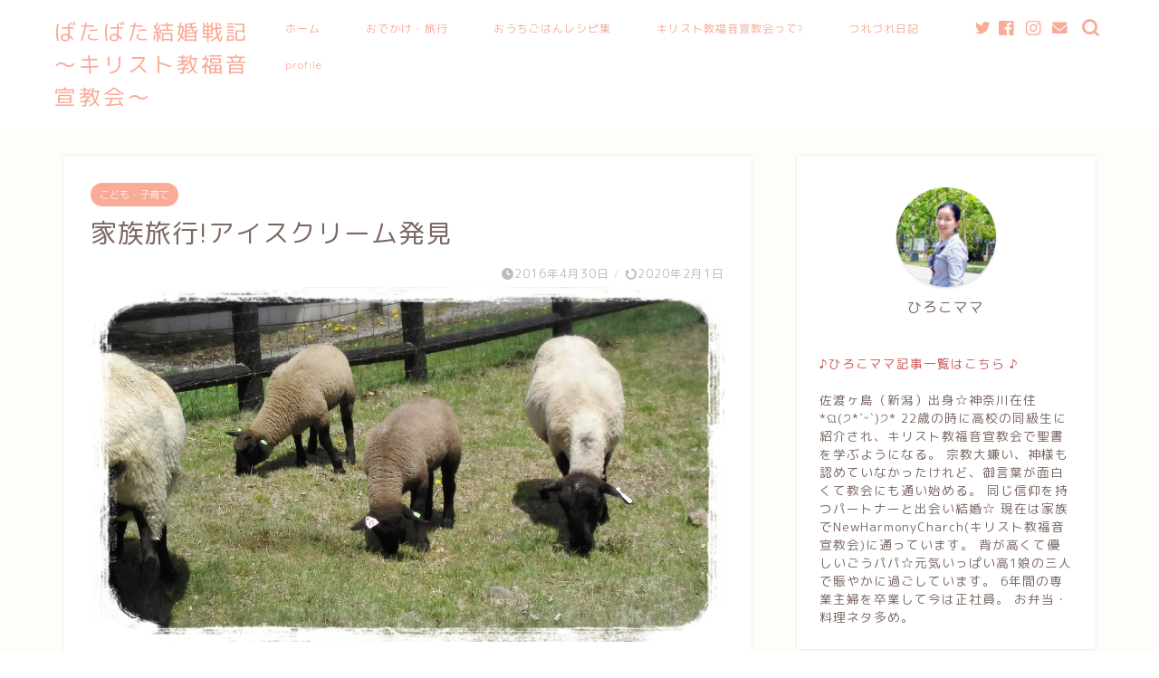

--- FILE ---
content_type: text/html; charset=UTF-8
request_url: https://marry-bless.com/diary/child-care/4718.html
body_size: 21194
content:
<!DOCTYPE html>
<html lang="ja">
<head prefix="og: http://ogp.me/ns# fb: http://ogp.me/ns/fb# article: http://ogp.me/ns/article#">
<meta charset="utf-8">
<meta http-equiv="X-UA-Compatible" content="IE=edge">
<meta name="viewport" content="width=device-width, initial-scale=1">
<!-- ここからOGP -->
<meta property="og:type" content="blog">
<meta property="og:title" content="家族旅行!アイスクリーム発見｜キリスト教福音宣教会CGM会員による体験レポ〜ばたばた結婚戦記"> 
<meta property="og:url" content="https://marry-bless.com/diary/child-care/4718.html"> 
<meta property="og:description" content="ＧＷという事で家族旅行に来ています。 お友達家族も一緒に車で楽しく移動です。 移動中子どもたちが『アイスクリームだー。美"> 
<meta property="og:image" content="https://marry-bless.com/wp-content/uploads/2016/04/16-04-30-06-53-24-874_deco.jpg">
<meta property="og:site_name" content="キリスト教福音宣教会CGM会員による体験レポ〜ばたばた結婚戦記">
<meta property="fb:admins" content="">
<meta name="twitter:card" content="summary_large_image">
<!-- ここまでOGP --> 

<meta name="description" itemprop="description" content="ＧＷという事で家族旅行に来ています。 お友達家族も一緒に車で楽しく移動です。 移動中子どもたちが『アイスクリームだー。美">
<link rel="canonical" href="https://marry-bless.com/diary/child-care/4718.html">
<title>家族旅行!アイスクリーム発見</title>
	<style>img:is([sizes="auto" i], [sizes^="auto," i]) { contain-intrinsic-size: 3000px 1500px }</style>
	
		<!-- All in One SEO 4.9.3 - aioseo.com -->
	<meta name="description" content="ＧＷという事で家族旅行に来ています。 お友達家族も一緒に車で楽しく移動です。 移動中子どもたちが『アイスクリー"/>
	<meta name="robots" content="max-image-preview:large"/>
	<meta name="author" content="ひろこママ"/>
	<link rel="canonical" href="https://marry-bless.com/diary/child-care/4718.html"/>
	<meta name="generator" content="All in One SEO (AIOSEO) 4.9.3"/>
		<script type="application/ld+json" class="aioseo-schema">
			{"@context":"https:\/\/schema.org","@graph":[{"@type":"Article","@id":"https:\/\/marry-bless.com\/diary\/child-care\/4718.html#article","name":"\u5bb6\u65cf\u65c5\u884c!\u30a2\u30a4\u30b9\u30af\u30ea\u30fc\u30e0\u767a\u898b","headline":"\u5bb6\u65cf\u65c5\u884c!\u30a2\u30a4\u30b9\u30af\u30ea\u30fc\u30e0\u767a\u898b","author":{"@id":"https:\/\/marry-bless.com\/author\/hirokomama#author"},"publisher":{"@id":"https:\/\/marry-bless.com\/#organization"},"image":{"@type":"ImageObject","url":"https:\/\/marry-bless.com\/wp-content\/uploads\/2016\/04\/16-04-30-06-53-24-874_deco.jpg","width":2560,"height":1435},"datePublished":"2016-04-30T07:17:22+09:00","dateModified":"2020-02-01T09:52:42+09:00","inLanguage":"ja","mainEntityOfPage":{"@id":"https:\/\/marry-bless.com\/diary\/child-care\/4718.html#webpage"},"isPartOf":{"@id":"https:\/\/marry-bless.com\/diary\/child-care\/4718.html#webpage"},"articleSection":"\u3053\u3069\u3082\u30fb\u5b50\u80b2\u3066"},{"@type":"BreadcrumbList","@id":"https:\/\/marry-bless.com\/diary\/child-care\/4718.html#breadcrumblist","itemListElement":[{"@type":"ListItem","@id":"https:\/\/marry-bless.com#listItem","position":1,"name":"Home","item":"https:\/\/marry-bless.com","nextItem":{"@type":"ListItem","@id":"https:\/\/marry-bless.com\/category\/diary#listItem","name":"\u3064\u308c\u3065\u308c\u65e5\u8a18"}},{"@type":"ListItem","@id":"https:\/\/marry-bless.com\/category\/diary#listItem","position":2,"name":"\u3064\u308c\u3065\u308c\u65e5\u8a18","item":"https:\/\/marry-bless.com\/category\/diary","nextItem":{"@type":"ListItem","@id":"https:\/\/marry-bless.com\/category\/diary\/child-care#listItem","name":"\u3053\u3069\u3082\u30fb\u5b50\u80b2\u3066"},"previousItem":{"@type":"ListItem","@id":"https:\/\/marry-bless.com#listItem","name":"Home"}},{"@type":"ListItem","@id":"https:\/\/marry-bless.com\/category\/diary\/child-care#listItem","position":3,"name":"\u3053\u3069\u3082\u30fb\u5b50\u80b2\u3066","item":"https:\/\/marry-bless.com\/category\/diary\/child-care","nextItem":{"@type":"ListItem","@id":"https:\/\/marry-bless.com\/diary\/child-care\/4718.html#listItem","name":"\u5bb6\u65cf\u65c5\u884c!\u30a2\u30a4\u30b9\u30af\u30ea\u30fc\u30e0\u767a\u898b"},"previousItem":{"@type":"ListItem","@id":"https:\/\/marry-bless.com\/category\/diary#listItem","name":"\u3064\u308c\u3065\u308c\u65e5\u8a18"}},{"@type":"ListItem","@id":"https:\/\/marry-bless.com\/diary\/child-care\/4718.html#listItem","position":4,"name":"\u5bb6\u65cf\u65c5\u884c!\u30a2\u30a4\u30b9\u30af\u30ea\u30fc\u30e0\u767a\u898b","previousItem":{"@type":"ListItem","@id":"https:\/\/marry-bless.com\/category\/diary\/child-care#listItem","name":"\u3053\u3069\u3082\u30fb\u5b50\u80b2\u3066"}}]},{"@type":"Organization","@id":"https:\/\/marry-bless.com\/#organization","name":"\u30ad\u30ea\u30b9\u30c8\u6559\u798f\u97f3\u5ba3\u6559\u4f1aCGM\u4f1a\u54e1\u306b\u3088\u308b\u4f53\u9a13\u30ec\u30dd\u301c\u3070\u305f\u3070\u305f\u7d50\u5a5a\u6226\u8a18","description":"\u7279\u6b8a\u306a\u751f\u6d3b\u30b9\u30bf\u30a4\u30eb\uff1f\u5b50\u80b2\u3066\uff1f\u6559\u4f1a\u30fb\u4fe1\u4ef0\u30fb\u7d50\u5a5a\u751f\u6d3b\u30fb\u30ea\u30a2\u30eb\u306a\u65e5\u5e38\uff01\uff01","url":"https:\/\/marry-bless.com\/"},{"@type":"Person","@id":"https:\/\/marry-bless.com\/author\/hirokomama#author","url":"https:\/\/marry-bless.com\/author\/hirokomama","name":"\u3072\u308d\u3053\u30de\u30de","image":{"@type":"ImageObject","@id":"https:\/\/marry-bless.com\/diary\/child-care\/4718.html#authorImage","url":"https:\/\/marry-bless.com\/wp-content\/uploads\/2020\/06\/20-06-27-21-56-35-274_deco-120x120.jpg","width":96,"height":96,"caption":"\u3072\u308d\u3053\u30de\u30de"}},{"@type":"WebPage","@id":"https:\/\/marry-bless.com\/diary\/child-care\/4718.html#webpage","url":"https:\/\/marry-bless.com\/diary\/child-care\/4718.html","name":"\u5bb6\u65cf\u65c5\u884c!\u30a2\u30a4\u30b9\u30af\u30ea\u30fc\u30e0\u767a\u898b","description":"\uff27\uff37\u3068\u3044\u3046\u4e8b\u3067\u5bb6\u65cf\u65c5\u884c\u306b\u6765\u3066\u3044\u307e\u3059\u3002 \u304a\u53cb\u9054\u5bb6\u65cf\u3082\u4e00\u7dd2\u306b\u8eca\u3067\u697d\u3057\u304f\u79fb\u52d5\u3067\u3059\u3002 \u79fb\u52d5\u4e2d\u5b50\u3069\u3082\u305f\u3061\u304c\u300e\u30a2\u30a4\u30b9\u30af\u30ea\u30fc","inLanguage":"ja","isPartOf":{"@id":"https:\/\/marry-bless.com\/#website"},"breadcrumb":{"@id":"https:\/\/marry-bless.com\/diary\/child-care\/4718.html#breadcrumblist"},"author":{"@id":"https:\/\/marry-bless.com\/author\/hirokomama#author"},"creator":{"@id":"https:\/\/marry-bless.com\/author\/hirokomama#author"},"image":{"@type":"ImageObject","url":"https:\/\/marry-bless.com\/wp-content\/uploads\/2016\/04\/16-04-30-06-53-24-874_deco.jpg","@id":"https:\/\/marry-bless.com\/diary\/child-care\/4718.html\/#mainImage","width":2560,"height":1435},"primaryImageOfPage":{"@id":"https:\/\/marry-bless.com\/diary\/child-care\/4718.html#mainImage"},"datePublished":"2016-04-30T07:17:22+09:00","dateModified":"2020-02-01T09:52:42+09:00"},{"@type":"WebSite","@id":"https:\/\/marry-bless.com\/#website","url":"https:\/\/marry-bless.com\/","name":"\u30ad\u30ea\u30b9\u30c8\u6559\u798f\u97f3\u5ba3\u6559\u4f1aCGM\u4f1a\u54e1\u306b\u3088\u308b\u4f53\u9a13\u30ec\u30dd\u301c\u3070\u305f\u3070\u305f\u7d50\u5a5a\u6226\u8a18","description":"\u7279\u6b8a\u306a\u751f\u6d3b\u30b9\u30bf\u30a4\u30eb\uff1f\u5b50\u80b2\u3066\uff1f\u6559\u4f1a\u30fb\u4fe1\u4ef0\u30fb\u7d50\u5a5a\u751f\u6d3b\u30fb\u30ea\u30a2\u30eb\u306a\u65e5\u5e38\uff01\uff01","inLanguage":"ja","publisher":{"@id":"https:\/\/marry-bless.com\/#organization"}}]}
		</script>
		<!-- All in One SEO -->

<link rel='dns-prefetch' href='//ajax.googleapis.com'/>
<link rel='dns-prefetch' href='//cdnjs.cloudflare.com'/>
<link rel='dns-prefetch' href='//www.googletagmanager.com'/>
<link rel="alternate" type="application/rss+xml" title="キリスト教福音宣教会CGM会員による体験レポ〜ばたばた結婚戦記 &raquo; フィード" href="https://marry-bless.com/feed"/>
<link rel="alternate" type="application/rss+xml" title="キリスト教福音宣教会CGM会員による体験レポ〜ばたばた結婚戦記 &raquo; コメントフィード" href="https://marry-bless.com/comments/feed"/>
<script type="text/javascript" id="wpp-js" src="https://marry-bless.com/wp-content/plugins/wordpress-popular-posts/assets/js/wpp.min.js?ver=7.3.6" data-sampling="0" data-sampling-rate="100" data-api-url="https://marry-bless.com/wp-json/wordpress-popular-posts" data-post-id="4718" data-token="3c98bf9fe5" data-lang="0" data-debug="0"></script>
<link rel="alternate" type="application/rss+xml" title="キリスト教福音宣教会CGM会員による体験レポ〜ばたばた結婚戦記 &raquo; 家族旅行!アイスクリーム発見 のコメントのフィード" href="https://marry-bless.com/diary/child-care/4718.html/feed"/>
<script type="text/javascript">//<![CDATA[
window._wpemojiSettings={"baseUrl":"https:\/\/s.w.org\/images\/core\/emoji\/15.0.3\/72x72\/","ext":".png","svgUrl":"https:\/\/s.w.org\/images\/core\/emoji\/15.0.3\/svg\/","svgExt":".svg","source":{"concatemoji":"https:\/\/marry-bless.com\/wp-includes\/js\/wp-emoji-release.min.js?ver=d3849bddb3c2098359659a1f7fe1991d"}};!function(i,n){var o,s,e;function c(e){try{var t={supportTests:e,timestamp:(new Date).valueOf()};sessionStorage.setItem(o,JSON.stringify(t))}catch(e){}}function p(e,t,n){e.clearRect(0,0,e.canvas.width,e.canvas.height),e.fillText(t,0,0);var t=new Uint32Array(e.getImageData(0,0,e.canvas.width,e.canvas.height).data),r=(e.clearRect(0,0,e.canvas.width,e.canvas.height),e.fillText(n,0,0),new Uint32Array(e.getImageData(0,0,e.canvas.width,e.canvas.height).data));return t.every(function(e,t){return e===r[t]})}function u(e,t,n){switch(t){case"flag":return n(e,"\ud83c\udff3\ufe0f\u200d\u26a7\ufe0f","\ud83c\udff3\ufe0f\u200b\u26a7\ufe0f")?!1:!n(e,"\ud83c\uddfa\ud83c\uddf3","\ud83c\uddfa\u200b\ud83c\uddf3")&&!n(e,"\ud83c\udff4\udb40\udc67\udb40\udc62\udb40\udc65\udb40\udc6e\udb40\udc67\udb40\udc7f","\ud83c\udff4\u200b\udb40\udc67\u200b\udb40\udc62\u200b\udb40\udc65\u200b\udb40\udc6e\u200b\udb40\udc67\u200b\udb40\udc7f");case"emoji":return!n(e,"\ud83d\udc26\u200d\u2b1b","\ud83d\udc26\u200b\u2b1b")}return!1}function f(e,t,n){var r="undefined"!=typeof WorkerGlobalScope&&self instanceof WorkerGlobalScope?new OffscreenCanvas(300,150):i.createElement("canvas"),a=r.getContext("2d",{willReadFrequently:!0}),o=(a.textBaseline="top",a.font="600 32px Arial",{});return e.forEach(function(e){o[e]=t(a,e,n)}),o}function t(e){var t=i.createElement("script");t.src=e,t.defer=!0,i.head.appendChild(t)}"undefined"!=typeof Promise&&(o="wpEmojiSettingsSupports",s=["flag","emoji"],n.supports={everything:!0,everythingExceptFlag:!0},e=new Promise(function(e){i.addEventListener("DOMContentLoaded",e,{once:!0})}),new Promise(function(t){var n=function(){try{var e=JSON.parse(sessionStorage.getItem(o));if("object"==typeof e&&"number"==typeof e.timestamp&&(new Date).valueOf()<e.timestamp+604800&&"object"==typeof e.supportTests)return e.supportTests}catch(e){}return null}();if(!n){if("undefined"!=typeof Worker&&"undefined"!=typeof OffscreenCanvas&&"undefined"!=typeof URL&&URL.createObjectURL&&"undefined"!=typeof Blob)try{var e="postMessage("+f.toString()+"("+[JSON.stringify(s),u.toString(),p.toString()].join(",")+"));",r=new Blob([e],{type:"text/javascript"}),a=new Worker(URL.createObjectURL(r),{name:"wpTestEmojiSupports"});return void(a.onmessage=function(e){c(n=e.data),a.terminate(),t(n)})}catch(e){}c(n=f(s,u,p))}t(n)}).then(function(e){for(var t in e)n.supports[t]=e[t],n.supports.everything=n.supports.everything&&n.supports[t],"flag"!==t&&(n.supports.everythingExceptFlag=n.supports.everythingExceptFlag&&n.supports[t]);n.supports.everythingExceptFlag=n.supports.everythingExceptFlag&&!n.supports.flag,n.DOMReady=!1,n.readyCallback=function(){n.DOMReady=!0}}).then(function(){return e}).then(function(){var e;n.supports.everything||(n.readyCallback(),(e=n.source||{}).concatemoji?t(e.concatemoji):e.wpemoji&&e.twemoji&&(t(e.twemoji),t(e.wpemoji)))}))}((window,document),window._wpemojiSettings);
//]]></script>
<style id='wp-emoji-styles-inline-css' type='text/css'>

	img.wp-smiley, img.emoji {
		display: inline !important;
		border: none !important;
		box-shadow: none !important;
		height: 1em !important;
		width: 1em !important;
		margin: 0 0.07em !important;
		vertical-align: -0.1em !important;
		background: none !important;
		padding: 0 !important;
	}
</style>
<link rel='stylesheet' id='wp-block-library-css' href='https://marry-bless.com/wp-includes/css/dist/block-library/style.min.css?ver=d3849bddb3c2098359659a1f7fe1991d' type='text/css' media='all'/>
<link rel='stylesheet' id='aioseo/css/src/vue/standalone/blocks/table-of-contents/global.scss-css' href='https://marry-bless.com/wp-content/plugins/all-in-one-seo-pack/dist/Lite/assets/css/table-of-contents/global.e90f6d47.css?ver=4.9.3' type='text/css' media='all'/>
<style id='classic-theme-styles-inline-css' type='text/css'>
/*! This file is auto-generated */
.wp-block-button__link{color:#fff;background-color:#32373c;border-radius:9999px;box-shadow:none;text-decoration:none;padding:calc(.667em + 2px) calc(1.333em + 2px);font-size:1.125em}.wp-block-file__button{background:#32373c;color:#fff;text-decoration:none}
</style>
<style id='global-styles-inline-css' type='text/css'>
:root{--wp--preset--aspect-ratio--square: 1;--wp--preset--aspect-ratio--4-3: 4/3;--wp--preset--aspect-ratio--3-4: 3/4;--wp--preset--aspect-ratio--3-2: 3/2;--wp--preset--aspect-ratio--2-3: 2/3;--wp--preset--aspect-ratio--16-9: 16/9;--wp--preset--aspect-ratio--9-16: 9/16;--wp--preset--color--black: #000000;--wp--preset--color--cyan-bluish-gray: #abb8c3;--wp--preset--color--white: #ffffff;--wp--preset--color--pale-pink: #f78da7;--wp--preset--color--vivid-red: #cf2e2e;--wp--preset--color--luminous-vivid-orange: #ff6900;--wp--preset--color--luminous-vivid-amber: #fcb900;--wp--preset--color--light-green-cyan: #7bdcb5;--wp--preset--color--vivid-green-cyan: #00d084;--wp--preset--color--pale-cyan-blue: #8ed1fc;--wp--preset--color--vivid-cyan-blue: #0693e3;--wp--preset--color--vivid-purple: #9b51e0;--wp--preset--gradient--vivid-cyan-blue-to-vivid-purple: linear-gradient(135deg,rgba(6,147,227,1) 0%,rgb(155,81,224) 100%);--wp--preset--gradient--light-green-cyan-to-vivid-green-cyan: linear-gradient(135deg,rgb(122,220,180) 0%,rgb(0,208,130) 100%);--wp--preset--gradient--luminous-vivid-amber-to-luminous-vivid-orange: linear-gradient(135deg,rgba(252,185,0,1) 0%,rgba(255,105,0,1) 100%);--wp--preset--gradient--luminous-vivid-orange-to-vivid-red: linear-gradient(135deg,rgba(255,105,0,1) 0%,rgb(207,46,46) 100%);--wp--preset--gradient--very-light-gray-to-cyan-bluish-gray: linear-gradient(135deg,rgb(238,238,238) 0%,rgb(169,184,195) 100%);--wp--preset--gradient--cool-to-warm-spectrum: linear-gradient(135deg,rgb(74,234,220) 0%,rgb(151,120,209) 20%,rgb(207,42,186) 40%,rgb(238,44,130) 60%,rgb(251,105,98) 80%,rgb(254,248,76) 100%);--wp--preset--gradient--blush-light-purple: linear-gradient(135deg,rgb(255,206,236) 0%,rgb(152,150,240) 100%);--wp--preset--gradient--blush-bordeaux: linear-gradient(135deg,rgb(254,205,165) 0%,rgb(254,45,45) 50%,rgb(107,0,62) 100%);--wp--preset--gradient--luminous-dusk: linear-gradient(135deg,rgb(255,203,112) 0%,rgb(199,81,192) 50%,rgb(65,88,208) 100%);--wp--preset--gradient--pale-ocean: linear-gradient(135deg,rgb(255,245,203) 0%,rgb(182,227,212) 50%,rgb(51,167,181) 100%);--wp--preset--gradient--electric-grass: linear-gradient(135deg,rgb(202,248,128) 0%,rgb(113,206,126) 100%);--wp--preset--gradient--midnight: linear-gradient(135deg,rgb(2,3,129) 0%,rgb(40,116,252) 100%);--wp--preset--font-size--small: 13px;--wp--preset--font-size--medium: 20px;--wp--preset--font-size--large: 36px;--wp--preset--font-size--x-large: 42px;--wp--preset--spacing--20: 0.44rem;--wp--preset--spacing--30: 0.67rem;--wp--preset--spacing--40: 1rem;--wp--preset--spacing--50: 1.5rem;--wp--preset--spacing--60: 2.25rem;--wp--preset--spacing--70: 3.38rem;--wp--preset--spacing--80: 5.06rem;--wp--preset--shadow--natural: 6px 6px 9px rgba(0, 0, 0, 0.2);--wp--preset--shadow--deep: 12px 12px 50px rgba(0, 0, 0, 0.4);--wp--preset--shadow--sharp: 6px 6px 0px rgba(0, 0, 0, 0.2);--wp--preset--shadow--outlined: 6px 6px 0px -3px rgba(255, 255, 255, 1), 6px 6px rgba(0, 0, 0, 1);--wp--preset--shadow--crisp: 6px 6px 0px rgba(0, 0, 0, 1);}:where(.is-layout-flex){gap: 0.5em;}:where(.is-layout-grid){gap: 0.5em;}body .is-layout-flex{display: flex;}.is-layout-flex{flex-wrap: wrap;align-items: center;}.is-layout-flex > :is(*, div){margin: 0;}body .is-layout-grid{display: grid;}.is-layout-grid > :is(*, div){margin: 0;}:where(.wp-block-columns.is-layout-flex){gap: 2em;}:where(.wp-block-columns.is-layout-grid){gap: 2em;}:where(.wp-block-post-template.is-layout-flex){gap: 1.25em;}:where(.wp-block-post-template.is-layout-grid){gap: 1.25em;}.has-black-color{color: var(--wp--preset--color--black) !important;}.has-cyan-bluish-gray-color{color: var(--wp--preset--color--cyan-bluish-gray) !important;}.has-white-color{color: var(--wp--preset--color--white) !important;}.has-pale-pink-color{color: var(--wp--preset--color--pale-pink) !important;}.has-vivid-red-color{color: var(--wp--preset--color--vivid-red) !important;}.has-luminous-vivid-orange-color{color: var(--wp--preset--color--luminous-vivid-orange) !important;}.has-luminous-vivid-amber-color{color: var(--wp--preset--color--luminous-vivid-amber) !important;}.has-light-green-cyan-color{color: var(--wp--preset--color--light-green-cyan) !important;}.has-vivid-green-cyan-color{color: var(--wp--preset--color--vivid-green-cyan) !important;}.has-pale-cyan-blue-color{color: var(--wp--preset--color--pale-cyan-blue) !important;}.has-vivid-cyan-blue-color{color: var(--wp--preset--color--vivid-cyan-blue) !important;}.has-vivid-purple-color{color: var(--wp--preset--color--vivid-purple) !important;}.has-black-background-color{background-color: var(--wp--preset--color--black) !important;}.has-cyan-bluish-gray-background-color{background-color: var(--wp--preset--color--cyan-bluish-gray) !important;}.has-white-background-color{background-color: var(--wp--preset--color--white) !important;}.has-pale-pink-background-color{background-color: var(--wp--preset--color--pale-pink) !important;}.has-vivid-red-background-color{background-color: var(--wp--preset--color--vivid-red) !important;}.has-luminous-vivid-orange-background-color{background-color: var(--wp--preset--color--luminous-vivid-orange) !important;}.has-luminous-vivid-amber-background-color{background-color: var(--wp--preset--color--luminous-vivid-amber) !important;}.has-light-green-cyan-background-color{background-color: var(--wp--preset--color--light-green-cyan) !important;}.has-vivid-green-cyan-background-color{background-color: var(--wp--preset--color--vivid-green-cyan) !important;}.has-pale-cyan-blue-background-color{background-color: var(--wp--preset--color--pale-cyan-blue) !important;}.has-vivid-cyan-blue-background-color{background-color: var(--wp--preset--color--vivid-cyan-blue) !important;}.has-vivid-purple-background-color{background-color: var(--wp--preset--color--vivid-purple) !important;}.has-black-border-color{border-color: var(--wp--preset--color--black) !important;}.has-cyan-bluish-gray-border-color{border-color: var(--wp--preset--color--cyan-bluish-gray) !important;}.has-white-border-color{border-color: var(--wp--preset--color--white) !important;}.has-pale-pink-border-color{border-color: var(--wp--preset--color--pale-pink) !important;}.has-vivid-red-border-color{border-color: var(--wp--preset--color--vivid-red) !important;}.has-luminous-vivid-orange-border-color{border-color: var(--wp--preset--color--luminous-vivid-orange) !important;}.has-luminous-vivid-amber-border-color{border-color: var(--wp--preset--color--luminous-vivid-amber) !important;}.has-light-green-cyan-border-color{border-color: var(--wp--preset--color--light-green-cyan) !important;}.has-vivid-green-cyan-border-color{border-color: var(--wp--preset--color--vivid-green-cyan) !important;}.has-pale-cyan-blue-border-color{border-color: var(--wp--preset--color--pale-cyan-blue) !important;}.has-vivid-cyan-blue-border-color{border-color: var(--wp--preset--color--vivid-cyan-blue) !important;}.has-vivid-purple-border-color{border-color: var(--wp--preset--color--vivid-purple) !important;}.has-vivid-cyan-blue-to-vivid-purple-gradient-background{background: var(--wp--preset--gradient--vivid-cyan-blue-to-vivid-purple) !important;}.has-light-green-cyan-to-vivid-green-cyan-gradient-background{background: var(--wp--preset--gradient--light-green-cyan-to-vivid-green-cyan) !important;}.has-luminous-vivid-amber-to-luminous-vivid-orange-gradient-background{background: var(--wp--preset--gradient--luminous-vivid-amber-to-luminous-vivid-orange) !important;}.has-luminous-vivid-orange-to-vivid-red-gradient-background{background: var(--wp--preset--gradient--luminous-vivid-orange-to-vivid-red) !important;}.has-very-light-gray-to-cyan-bluish-gray-gradient-background{background: var(--wp--preset--gradient--very-light-gray-to-cyan-bluish-gray) !important;}.has-cool-to-warm-spectrum-gradient-background{background: var(--wp--preset--gradient--cool-to-warm-spectrum) !important;}.has-blush-light-purple-gradient-background{background: var(--wp--preset--gradient--blush-light-purple) !important;}.has-blush-bordeaux-gradient-background{background: var(--wp--preset--gradient--blush-bordeaux) !important;}.has-luminous-dusk-gradient-background{background: var(--wp--preset--gradient--luminous-dusk) !important;}.has-pale-ocean-gradient-background{background: var(--wp--preset--gradient--pale-ocean) !important;}.has-electric-grass-gradient-background{background: var(--wp--preset--gradient--electric-grass) !important;}.has-midnight-gradient-background{background: var(--wp--preset--gradient--midnight) !important;}.has-small-font-size{font-size: var(--wp--preset--font-size--small) !important;}.has-medium-font-size{font-size: var(--wp--preset--font-size--medium) !important;}.has-large-font-size{font-size: var(--wp--preset--font-size--large) !important;}.has-x-large-font-size{font-size: var(--wp--preset--font-size--x-large) !important;}
:where(.wp-block-post-template.is-layout-flex){gap: 1.25em;}:where(.wp-block-post-template.is-layout-grid){gap: 1.25em;}
:where(.wp-block-columns.is-layout-flex){gap: 2em;}:where(.wp-block-columns.is-layout-grid){gap: 2em;}
:root :where(.wp-block-pullquote){font-size: 1.5em;line-height: 1.6;}
</style>
<link rel='stylesheet' id='contact-form-7-css' href='https://marry-bless.com/wp-content/plugins/contact-form-7/includes/css/styles.css?ver=6.1.4' type='text/css' media='all'/>
<link rel='stylesheet' id='toc-screen-css' href='https://marry-bless.com/wp-content/plugins/table-of-contents-plus/screen.min.css?ver=2411.1' type='text/css' media='all'/>
<link rel='stylesheet' id='ppress-frontend-css' href='https://marry-bless.com/wp-content/plugins/wp-user-avatar/assets/css/frontend.min.css?ver=4.16.8' type='text/css' media='all'/>
<link rel='stylesheet' id='ppress-flatpickr-css' href='https://marry-bless.com/wp-content/plugins/wp-user-avatar/assets/flatpickr/flatpickr.min.css?ver=4.16.8' type='text/css' media='all'/>
<link rel='stylesheet' id='ppress-select2-css' href='https://marry-bless.com/wp-content/plugins/wp-user-avatar/assets/select2/select2.min.css?ver=d3849bddb3c2098359659a1f7fe1991d' type='text/css' media='all'/>
<link rel='stylesheet' id='wordpress-popular-posts-css-css' href='https://marry-bless.com/wp-content/plugins/wordpress-popular-posts/assets/css/wpp.css?ver=7.3.6' type='text/css' media='all'/>
<link rel='stylesheet' id='theme-style-css' href='https://marry-bless.com/wp-content/themes/jin/style.css?ver=d3849bddb3c2098359659a1f7fe1991d' type='text/css' media='all'/>
<link rel='stylesheet' id='swiper-style-css' href='https://cdnjs.cloudflare.com/ajax/libs/Swiper/4.0.7/css/swiper.min.css?ver=d3849bddb3c2098359659a1f7fe1991d' type='text/css' media='all'/>
<script type="text/javascript" src="https://ajax.googleapis.com/ajax/libs/jquery/1.12.4/jquery.min.js?ver=d3849bddb3c2098359659a1f7fe1991d" id="jquery-js"></script>
<script type="text/javascript" src="https://marry-bless.com/wp-content/plugins/wp-user-avatar/assets/flatpickr/flatpickr.min.js?ver=4.16.8" id="ppress-flatpickr-js"></script>
<script type="text/javascript" src="https://marry-bless.com/wp-content/plugins/wp-user-avatar/assets/select2/select2.min.js?ver=4.16.8" id="ppress-select2-js"></script>

<!-- Site Kit によって追加された Google タグ（gtag.js）スニペット -->
<!-- Google アナリティクス スニペット (Site Kit が追加) -->
<script type="text/javascript" src="https://www.googletagmanager.com/gtag/js?id=GT-NFPTRRD" id="google_gtagjs-js" async></script>
<script type="text/javascript" id="google_gtagjs-js-after">//<![CDATA[
window.dataLayer=window.dataLayer||[];function gtag(){dataLayer.push(arguments);}gtag("set","linker",{"domains":["marry-bless.com"]});gtag("js",new Date());gtag("set","developer_id.dZTNiMT",true);gtag("config","GT-NFPTRRD");
//]]></script>
<link rel="https://api.w.org/" href="https://marry-bless.com/wp-json/"/><link rel="alternate" title="JSON" type="application/json" href="https://marry-bless.com/wp-json/wp/v2/posts/4718"/><link rel="alternate" title="oEmbed (JSON)" type="application/json+oembed" href="https://marry-bless.com/wp-json/oembed/1.0/embed?url=https%3A%2F%2Fmarry-bless.com%2Fdiary%2Fchild-care%2F4718.html"/>
<link rel="alternate" title="oEmbed (XML)" type="text/xml+oembed" href="https://marry-bless.com/wp-json/oembed/1.0/embed?url=https%3A%2F%2Fmarry-bless.com%2Fdiary%2Fchild-care%2F4718.html&#038;format=xml"/>
	<link rel="preconnect" href="https://fonts.googleapis.com">
	<link rel="preconnect" href="https://fonts.gstatic.com">
	<meta name="generator" content="Site Kit by Google 1.170.0"/>            <style id="wpp-loading-animation-styles">@-webkit-keyframes bgslide{from{background-position-x:0}to{background-position-x:-200%}}@keyframes bgslide{from{background-position-x:0}to{background-position-x:-200%}}.wpp-widget-block-placeholder,.wpp-shortcode-placeholder{margin:0 auto;width:60px;height:3px;background:#dd3737;background:linear-gradient(90deg,#dd3737 0%,#571313 10%,#dd3737 100%);background-size:200% auto;border-radius:3px;-webkit-animation:bgslide 1s infinite linear;animation:bgslide 1s infinite linear}</style>
            	<style type="text/css">
		#wrapper {
			background-color: #fffdf9;
			background-image: url();
					}

		.related-entry-headline-text span:before,
		#comment-title span:before,
		#reply-title span:before {
			background-color: #f9ab98;
			border-color: #f9ab98 !important;
		}

		#breadcrumb:after,
		#page-top a {
			background-color: #dd8571;
		}

		footer {
			background-color: #dd8571;
		}

		.footer-inner a,
		#copyright,
		#copyright-center {
			border-color: #fff !important;
			color: #fff !important;
		}

		#footer-widget-area {
			border-color: #fff !important;
		}

		.page-top-footer a {
			color: #dd8571 !important;
		}

		#breadcrumb ul li,
		#breadcrumb ul li a {
			color: #dd8571 !important;
		}

		body,
		a,
		a:link,
		a:visited,
		.my-profile,
		.widgettitle,
		.tabBtn-mag label {
			color: #7c6863;
		}

		a:hover {
			color: #e56424;
		}

		.widget_nav_menu ul>li>a:before,
		.widget_categories ul>li>a:before,
		.widget_pages ul>li>a:before,
		.widget_recent_entries ul>li>a:before,
		.widget_archive ul>li>a:before,
		.widget_archive form:after,
		.widget_categories form:after,
		.widget_nav_menu ul>li>ul.sub-menu>li>a:before,
		.widget_categories ul>li>.children>li>a:before,
		.widget_pages ul>li>.children>li>a:before,
		.widget_nav_menu ul>li>ul.sub-menu>li>ul.sub-menu li>a:before,
		.widget_categories ul>li>.children>li>.children li>a:before,
		.widget_pages ul>li>.children>li>.children li>a:before {
			color: #f9ab98;
		}

		.widget_nav_menu ul .sub-menu .sub-menu li a:before {
			background-color: #7c6863 !important;
		}
		.d--labeling-act-border{
			border-color: rgba(124,104,99,0.18);
		}
		.c--labeling-act.d--labeling-act-solid{
			background-color: rgba(124,104,99,0.06);
		}
		.a--labeling-act{
			color: rgba(124,104,99,0.6);
		}
		.a--labeling-small-act span{
			background-color: rgba(124,104,99,0.21);
		}
		.c--labeling-act.d--labeling-act-strong{
			background-color: rgba(124,104,99,0.045);
		}
		.d--labeling-act-strong .a--labeling-act{
			color: rgba(124,104,99,0.75);
		}


		footer .footer-widget,
		footer .footer-widget a,
		footer .footer-widget ul li,
		.footer-widget.widget_nav_menu ul>li>a:before,
		.footer-widget.widget_categories ul>li>a:before,
		.footer-widget.widget_recent_entries ul>li>a:before,
		.footer-widget.widget_pages ul>li>a:before,
		.footer-widget.widget_archive ul>li>a:before,
		footer .widget_tag_cloud .tagcloud a:before {
			color: #fff !important;
			border-color: #fff !important;
		}

		footer .footer-widget .widgettitle {
			color: #fff !important;
			border-color: #f9ab98 !important;
		}

		footer .widget_nav_menu ul .children .children li a:before,
		footer .widget_categories ul .children .children li a:before,
		footer .widget_nav_menu ul .sub-menu .sub-menu li a:before {
			background-color: #fff !important;
		}

		#drawernav a:hover,
		.post-list-title,
		#prev-next p,
		#toc_container .toc_list li a {
			color: #7c6863 !important;
		}

		#header-box {
			background-color: #ffffff;
		}

		@media (min-width: 768px) {

			#header-box .header-box10-bg:before,
			#header-box .header-box11-bg:before {
				border-radius: 2px;
			}
		}

		@media (min-width: 768px) {
			.top-image-meta {
				margin-top: calc(0px - 30px);
			}
		}

		@media (min-width: 1200px) {
			.top-image-meta {
				margin-top: calc(0px);
			}
		}

		.pickup-contents:before {
			background-color: #ffffff !important;
		}

		.main-image-text {
			color: #ffb27f;
		}

		.main-image-text-sub {
			color: #ffb27f;
		}

		@media (min-width: 481px) {
			#site-info {
				padding-top: 17px !important;
				padding-bottom: 17px !important;
			}
		}

		#site-info span a {
			color: #f9ab98 !important;
		}

		#headmenu .headsns .line a svg {
			fill: #f9ab98 !important;
		}

		#headmenu .headsns a,
		#headmenu {
			color: #f9ab98 !important;
			border-color: #f9ab98 !important;
		}

		.profile-follow .line-sns a svg {
			fill: #f9ab98 !important;
		}

		.profile-follow .line-sns a:hover svg {
			fill: #f9ab98 !important;
		}

		.profile-follow a {
			color: #f9ab98 !important;
			border-color: #f9ab98 !important;
		}

		.profile-follow a:hover,
		#headmenu .headsns a:hover {
			color: #f9ab98 !important;
			border-color: #f9ab98 !important;
		}

		.search-box:hover {
			color: #f9ab98 !important;
			border-color: #f9ab98 !important;
		}

		#header #headmenu .headsns .line a:hover svg {
			fill: #f9ab98 !important;
		}

		.cps-icon-bar,
		#navtoggle:checked+.sp-menu-open .cps-icon-bar {
			background-color: #f9ab98;
		}

		#nav-container {
			background-color: #ffffff;
		}

		.menu-box .menu-item svg {
			fill: #f9ab98;
		}

		#drawernav ul.menu-box>li>a,
		#drawernav2 ul.menu-box>li>a,
		#drawernav3 ul.menu-box>li>a,
		#drawernav4 ul.menu-box>li>a,
		#drawernav5 ul.menu-box>li>a,
		#drawernav ul.menu-box>li.menu-item-has-children:after,
		#drawernav2 ul.menu-box>li.menu-item-has-children:after,
		#drawernav3 ul.menu-box>li.menu-item-has-children:after,
		#drawernav4 ul.menu-box>li.menu-item-has-children:after,
		#drawernav5 ul.menu-box>li.menu-item-has-children:after {
			color: #f9ab98 !important;
		}

		#drawernav ul.menu-box li a,
		#drawernav2 ul.menu-box li a,
		#drawernav3 ul.menu-box li a,
		#drawernav4 ul.menu-box li a,
		#drawernav5 ul.menu-box li a {
			font-size: 12px !important;
		}

		#drawernav3 ul.menu-box>li {
			color: #7c6863 !important;
		}

		#drawernav4 .menu-box>.menu-item>a:after,
		#drawernav3 .menu-box>.menu-item>a:after,
		#drawernav .menu-box>.menu-item>a:after {
			background-color: #f9ab98 !important;
		}

		#drawernav2 .menu-box>.menu-item:hover,
		#drawernav5 .menu-box>.menu-item:hover {
			border-top-color: #f9ab98 !important;
		}

		.cps-info-bar a {
			background-color: #46997d !important;
		}

		@media (min-width: 768px) {
			.post-list-mag .post-list-item:not(:nth-child(2n)) {
				margin-right: 2.6%;
			}
		}

		@media (min-width: 768px) {

			#tab-1:checked~.tabBtn-mag li [for="tab-1"]:after,
			#tab-2:checked~.tabBtn-mag li [for="tab-2"]:after,
			#tab-3:checked~.tabBtn-mag li [for="tab-3"]:after,
			#tab-4:checked~.tabBtn-mag li [for="tab-4"]:after {
				border-top-color: #f9ab98 !important;
			}

			.tabBtn-mag label {
				border-bottom-color: #f9ab98 !important;
			}
		}

		#tab-1:checked~.tabBtn-mag li [for="tab-1"],
		#tab-2:checked~.tabBtn-mag li [for="tab-2"],
		#tab-3:checked~.tabBtn-mag li [for="tab-3"],
		#tab-4:checked~.tabBtn-mag li [for="tab-4"],
		#prev-next a.next:after,
		#prev-next a.prev:after,
		.more-cat-button a:hover span:before {
			background-color: #f9ab98 !important;
		}


		.swiper-slide .post-list-cat,
		.post-list-mag .post-list-cat,
		.post-list-mag3col .post-list-cat,
		.post-list-mag-sp1col .post-list-cat,
		.swiper-pagination-bullet-active,
		.pickup-cat,
		.post-list .post-list-cat,
		#breadcrumb .bcHome a:hover span:before,
		.popular-item:nth-child(1) .pop-num,
		.popular-item:nth-child(2) .pop-num,
		.popular-item:nth-child(3) .pop-num {
			background-color: #f9ab98 !important;
		}

		.sidebar-btn a,
		.profile-sns-menu {
			background-color: #f9ab98 !important;
		}

		.sp-sns-menu a,
		.pickup-contents-box a:hover .pickup-title {
			border-color: #f9ab98 !important;
			color: #f9ab98 !important;
		}

		.pro-line svg {
			fill: #f9ab98 !important;
		}

		.cps-post-cat a,
		.meta-cat,
		.popular-cat {
			background-color: #f9ab98 !important;
			border-color: #f9ab98 !important;
		}

		.tagicon,
		.tag-box a,
		#toc_container .toc_list>li,
		#toc_container .toc_title {
			color: #f9ab98 !important;
		}

		.widget_tag_cloud a::before {
			color: #7c6863 !important;
		}

		.tag-box a,
		#toc_container:before {
			border-color: #f9ab98 !important;
		}

		.cps-post-cat a:hover {
			color: #e56424 !important;
		}

		.pagination li:not([class*="current"]) a:hover,
		.widget_tag_cloud a:hover {
			background-color: #f9ab98 !important;
		}

		.pagination li:not([class*="current"]) a:hover {
			opacity: 0.5 !important;
		}

		.pagination li.current a {
			background-color: #f9ab98 !important;
			border-color: #f9ab98 !important;
		}

		.nextpage a:hover span {
			color: #f9ab98 !important;
			border-color: #f9ab98 !important;
		}

		.cta-content:before {
			background-color: #ffc6e4 !important;
		}

		.cta-text,
		.info-title {
			color: #ffffff !important;
		}

		#footer-widget-area.footer_style1 .widgettitle {
			border-color: #f9ab98 !important;
		}

		.sidebar_style1 .widgettitle,
		.sidebar_style5 .widgettitle {
			border-color: #f9ab98 !important;
		}

		.sidebar_style2 .widgettitle,
		.sidebar_style4 .widgettitle,
		.sidebar_style6 .widgettitle,
		#home-bottom-widget .widgettitle,
		#home-top-widget .widgettitle,
		#post-bottom-widget .widgettitle,
		#post-top-widget .widgettitle {
			background-color: #f9ab98 !important;
		}

		#home-bottom-widget .widget_search .search-box input[type="submit"],
		#home-top-widget .widget_search .search-box input[type="submit"],
		#post-bottom-widget .widget_search .search-box input[type="submit"],
		#post-top-widget .widget_search .search-box input[type="submit"] {
			background-color: #f9ab98 !important;
		}

		.tn-logo-size {
			font-size: 175% !important;
		}

		@media (min-width: 481px) {
			.tn-logo-size img {
				width: calc(175%*0.5) !important;
			}
		}

		@media (min-width: 768px) {
			.tn-logo-size img {
				width: calc(175%*2.2) !important;
			}
		}

		@media (min-width: 1200px) {
			.tn-logo-size img {
				width: 175% !important;
			}
		}

		.sp-logo-size {
			font-size: 125% !important;
		}

		.sp-logo-size img {
			width: 125% !important;
		}

		.cps-post-main ul>li:before,
		.cps-post-main ol>li:before {
			background-color: #f9ab98 !important;
		}

		.profile-card .profile-title {
			background-color: #f9ab98 !important;
		}

		.profile-card {
			border-color: #f9ab98 !important;
		}

		.cps-post-main a {
			color: #e56424;
		}

		.cps-post-main .marker {
			background: -webkit-linear-gradient(transparent 80%, #ffd6e7 0%);
			background: linear-gradient(transparent 80%, #ffd6e7 0%);
		}

		.cps-post-main .marker2 {
			background: -webkit-linear-gradient(transparent 80%, #82d0e0 0%);
			background: linear-gradient(transparent 80%, #82d0e0 0%);
		}

		.cps-post-main .jic-sc {
			color: #e9546b;
		}


		.simple-box1 {
			border-color: #51a5d6 !important;
		}

		.simple-box2 {
			border-color: #f2bf7d !important;
		}

		.simple-box3 {
			border-color: #2294d6 !important;
		}

		.simple-box4 {
			border-color: #7badd8 !important;
		}

		.simple-box4:before {
			background-color: #7badd8;
		}

		.simple-box5 {
			border-color: #e896c7 !important;
		}

		.simple-box5:before {
			background-color: #e896c7;
		}

		.simple-box6 {
			background-color: #fffdef !important;
		}

		.simple-box7 {
			border-color: #def1f9 !important;
		}

		.simple-box7:before {
			background-color: #def1f9 !important;
		}

		.simple-box8 {
			border-color: #96ddc1 !important;
		}

		.simple-box8:before {
			background-color: #96ddc1 !important;
		}

		.simple-box9:before {
			background-color: #e1c0e8 !important;
		}

		.simple-box9:after {
			border-color: #e1c0e8 #e1c0e8 #fff #fff !important;
		}

		.kaisetsu-box1:before,
		.kaisetsu-box1-title {
			background-color: #f4e88b !important;
		}

		.kaisetsu-box2 {
			border-color: #89c2f4 !important;
		}

		.kaisetsu-box2-title {
			background-color: #89c2f4 !important;
		}

		.kaisetsu-box4 {
			border-color: #ea91a9 !important;
		}

		.kaisetsu-box4-title {
			background-color: #ea91a9 !important;
		}

		.kaisetsu-box5:before {
			background-color: #57b3ba !important;
		}

		.kaisetsu-box5-title {
			background-color: #57b3ba !important;
		}

		.concept-box1 {
			border-color: #85db8f !important;
		}

		.concept-box1:after {
			background-color: #85db8f !important;
		}

		.concept-box1:before {
			content: "ポイント" !important;
			color: #85db8f !important;
		}

		.concept-box2 {
			border-color: #f7cf6a !important;
		}

		.concept-box2:after {
			background-color: #f7cf6a !important;
		}

		.concept-box2:before {
			content: "注意点" !important;
			color: #f7cf6a !important;
		}

		.concept-box3 {
			border-color: #86cee8 !important;
		}

		.concept-box3:after {
			background-color: #86cee8 !important;
		}

		.concept-box3:before {
			content: "良い例" !important;
			color: #86cee8 !important;
		}

		.concept-box4 {
			border-color: #ed8989 !important;
		}

		.concept-box4:after {
			background-color: #ed8989 !important;
		}

		.concept-box4:before {
			content: "悪い例" !important;
			color: #ed8989 !important;
		}

		.concept-box5 {
			border-color: #9e9e9e !important;
		}

		.concept-box5:after {
			background-color: #9e9e9e !important;
		}

		.concept-box5:before {
			content: "参考" !important;
			color: #9e9e9e !important;
		}

		.concept-box6 {
			border-color: #8eaced !important;
		}

		.concept-box6:after {
			background-color: #8eaced !important;
		}

		.concept-box6:before {
			content: "メモ" !important;
			color: #8eaced !important;
		}

		.innerlink-box1,
		.blog-card {
			border-color: #ff6868 !important;
		}

		.innerlink-box1-title {
			background-color: #ff6868 !important;
			border-color: #ff6868 !important;
		}

		.innerlink-box1:before,
		.blog-card-hl-box {
			background-color: #ff6868 !important;
		}

		.jin-ac-box01-title::after {
			color: #f9ab98;
		}

		.color-button01 a,
		.color-button01 a:hover,
		.color-button01:before {
			background-color: #ffc6e4 !important;
		}

		.top-image-btn-color a,
		.top-image-btn-color a:hover,
		.top-image-btn-color:before {
			background-color: #ffb27f !important;
		}

		.color-button02 a,
		.color-button02 a:hover,
		.color-button02:before {
			background-color: #86d7e8 !important;
		}

		.color-button01-big a,
		.color-button01-big a:hover,
		.color-button01-big:before {
			background-color: #86d7e8 !important;
		}

		.color-button01-big a,
		.color-button01-big:before {
			border-radius: 50px !important;
		}

		.color-button01-big a {
			padding-top: 20px !important;
			padding-bottom: 20px !important;
		}

		.color-button02-big a,
		.color-button02-big a:hover,
		.color-button02-big:before {
			background-color: #ffc6e4 !important;
		}

		.color-button02-big a,
		.color-button02-big:before {
			border-radius: 40px !important;
		}

		.color-button02-big a {
			padding-top: 20px !important;
			padding-bottom: 20px !important;
		}

		.color-button01-big {
			width: 75% !important;
		}

		.color-button02-big {
			width: 75% !important;
		}

		.top-image-btn-color:before,
		.color-button01:before,
		.color-button02:before,
		.color-button01-big:before,
		.color-button02-big:before {
			bottom: -1px;
			left: -1px;
			width: 100%;
			height: 100%;
			border-radius: 6px;
			box-shadow: 0px 1px 5px 0px rgba(0, 0, 0, 0.25);
			-webkit-transition: all .4s;
			transition: all .4s;
		}

		.top-image-btn-color a:hover,
		.color-button01 a:hover,
		.color-button02 a:hover,
		.color-button01-big a:hover,
		.color-button02-big a:hover {
			-webkit-transform: translateY(2px);
			transform: translateY(2px);
			-webkit-filter: brightness(0.95);
			filter: brightness(0.95);
		}

		.top-image-btn-color:hover:before,
		.color-button01:hover:before,
		.color-button02:hover:before,
		.color-button01-big:hover:before,
		.color-button02-big:hover:before {
			-webkit-transform: translateY(2px);
			transform: translateY(2px);
			box-shadow: none !important;
		}

		.h2-style01 h2,
		.h2-style02 h2:before,
		.h2-style03 h2,
		.h2-style04 h2:before,
		.h2-style05 h2,
		.h2-style07 h2:before,
		.h2-style07 h2:after,
		.h3-style03 h3:before,
		.h3-style02 h3:before,
		.h3-style05 h3:before,
		.h3-style07 h3:before,
		.h2-style08 h2:after,
		.h2-style10 h2:before,
		.h2-style10 h2:after,
		.h3-style02 h3:after,
		.h4-style02 h4:before {
			background-color: #f9ab98 !important;
		}

		.h3-style01 h3,
		.h3-style04 h3,
		.h3-style05 h3,
		.h3-style06 h3,
		.h4-style01 h4,
		.h2-style02 h2,
		.h2-style08 h2,
		.h2-style08 h2:before,
		.h2-style09 h2,
		.h4-style03 h4 {
			border-color: #f9ab98 !important;
		}

		.h2-style05 h2:before {
			border-top-color: #f9ab98 !important;
		}

		.h2-style06 h2:before,
		.sidebar_style3 .widgettitle:after {
			background-image: linear-gradient(-45deg,
					transparent 25%,
					#f9ab98 25%,
					#f9ab98 50%,
					transparent 50%,
					transparent 75%,
					#f9ab98 75%,
					#f9ab98);
		}

		.jin-h2-icons.h2-style02 h2 .jic:before,
		.jin-h2-icons.h2-style04 h2 .jic:before,
		.jin-h2-icons.h2-style06 h2 .jic:before,
		.jin-h2-icons.h2-style07 h2 .jic:before,
		.jin-h2-icons.h2-style08 h2 .jic:before,
		.jin-h2-icons.h2-style09 h2 .jic:before,
		.jin-h2-icons.h2-style10 h2 .jic:before,
		.jin-h3-icons.h3-style01 h3 .jic:before,
		.jin-h3-icons.h3-style02 h3 .jic:before,
		.jin-h3-icons.h3-style03 h3 .jic:before,
		.jin-h3-icons.h3-style04 h3 .jic:before,
		.jin-h3-icons.h3-style05 h3 .jic:before,
		.jin-h3-icons.h3-style06 h3 .jic:before,
		.jin-h3-icons.h3-style07 h3 .jic:before,
		.jin-h4-icons.h4-style01 h4 .jic:before,
		.jin-h4-icons.h4-style02 h4 .jic:before,
		.jin-h4-icons.h4-style03 h4 .jic:before,
		.jin-h4-icons.h4-style04 h4 .jic:before {
			color: #f9ab98;
		}

		@media all and (-ms-high-contrast:none) {

			*::-ms-backdrop,
			.color-button01:before,
			.color-button02:before,
			.color-button01-big:before,
			.color-button02-big:before {
				background-color: #595857 !important;
			}
		}

		.jin-lp-h2 h2,
		.jin-lp-h2 h2 {
			background-color: transparent !important;
			border-color: transparent !important;
			color: #7c6863 !important;
		}

		.jincolumn-h3style2 {
			border-color: #f9ab98 !important;
		}

		.jinlph2-style1 h2:first-letter {
			color: #f9ab98 !important;
		}

		.jinlph2-style2 h2,
		.jinlph2-style3 h2 {
			border-color: #f9ab98 !important;
		}

		.jin-photo-title .jin-fusen1-down,
		.jin-photo-title .jin-fusen1-even,
		.jin-photo-title .jin-fusen1-up {
			border-left-color: #f9ab98;
		}

		.jin-photo-title .jin-fusen2,
		.jin-photo-title .jin-fusen3 {
			background-color: #f9ab98;
		}

		.jin-photo-title .jin-fusen2:before,
		.jin-photo-title .jin-fusen3:before {
			border-top-color: #f9ab98;
		}

		.has-huge-font-size {
			font-size: 42px !important;
		}

		.has-large-font-size {
			font-size: 36px !important;
		}

		.has-medium-font-size {
			font-size: 20px !important;
		}

		.has-normal-font-size {
			font-size: 16px !important;
		}

		.has-small-font-size {
			font-size: 13px !important;
		}
	</style>

<!-- BEGIN: WP Social Bookmarking Light HEAD -->
<style type="text/css">.wp_social_bookmarking_light{
    border: 0 !important;
    padding: 10px 0 20px 0 !important;
    margin: 0 !important;
}
.wp_social_bookmarking_light div{
    float: left !important;
    border: 0 !important;
    padding: 0 !important;
    margin: 0 5px 0px 0 !important;
    min-height: 30px !important;
    line-height: 18px !important;
    text-indent: 0 !important;
}
.wp_social_bookmarking_light img{
    border: 0 !important;
    padding: 0;
    margin: 0;
    vertical-align: top !important;
}
.wp_social_bookmarking_light_clear{
    clear: both !important;
}
#fb-root{
    display: none;
}
.wsbl_twitter{
    width: 100px;
}
.wsbl_facebook_like iframe{
    max-width: none !important;
}
.wsbl_pinterest a{
    border: 0px !important;
}
</style>
<!-- END: WP Social Bookmarking Light HEAD -->
<link rel="icon" href="https://marry-bless.com/wp-content/uploads/2020/11/favicon.ico" sizes="32x32"/>
<link rel="icon" href="https://marry-bless.com/wp-content/uploads/2020/11/favicon.ico" sizes="192x192"/>
<link rel="apple-touch-icon" href="https://marry-bless.com/wp-content/uploads/2020/11/favicon.ico"/>
<meta name="msapplication-TileImage" content="https://marry-bless.com/wp-content/uploads/2020/11/favicon.ico"/>
		<style type="text/css" id="wp-custom-css">
			.proflink a{
	display:block;
	text-align:center;
	padding:7px 10px;
	background:#aaa;
	width:50%;
	margin:0 auto;
	margin-top:20px;
	border-radius:20px;
	border:3px double #fff;
	font-size:0.65rem;
	color:#fff;
}
.proflink a:hover{
		opacity:0.75;
}
@media (max-width: 767px) {
	.proflink a{
		margin-bottom:10px;
	}
}

@media (min-width: 1200px){
	.home .pickup-contents-box {
    padding-top: 0;
    margin-top: -60px;
	}
#header-box .header-box10-bg:before{
		filter:opacity(0.4);
	}
}
.sidebar_style1 .widget{
	background:rgba(255,255,255,0.6);
}

.pickup-image,
.new-entry-item .eyecatch,
.post-list-thumb {
    position: relative;
    overflow: hidden;
    width: 100%;
}
.pickup-image:before,
.new-entry-item .eyecatch:before,
.post-list-thumb:before {
    content:"";
    display: block;
    padding-top: 56.25%; /* 16:9 */
}
.pickup-image img,
.new-entry-item .eyecatch img,
.post-list-thumb img {
    position: absolute;
    top: 50%;
    left: 50%;
   -webkit-transform: translate(-50%, -50%) !important;
   transform: translate(-50%, -50%) !important;
}



/*ブログカードのタイトルをリンク色に変更*/
.blog-card-title {
		color: #327bb7;
		text-decoration: underline;
	}


/*ブログカードに「続きを読む」を追加*/
a.blog-card{
		padding-bottom:40px;
}
a.blog-card{
		position: relative;
}
a.blog-card:after{
		position: absolute;
		font-family: sans-serif,'Font Awesome 5 Free';
		content:'続きを読む \f101';
		font-weight: bold;
		right:10px;
		bottom: 10px;
		padding:1px 10px;
		background:#ffb5b5; /*背景色*/
		color:#fff; /*文字色*/
		font-size: .8em;
		border-radius:2px;align-content

	

	
		</style>
			<style id="egf-frontend-styles" type="text/css">
		p {} h1 {} h2 {} h3 {} h4 {} h5 {} h6 {} 	</style>
		
<!--カエレバCSS-->
<!--アプリーチCSS-->


</head>
<body data-rsssl=1 class="post-template-default single single-post postid-4718 single-format-standard" id="rm-style">
<div id="wrapper">

		
	<div id="scroll-content" class="animate-off">
	
		<!--ヘッダー-->

					<div id="header-box" class="tn_on header-box animate-off">
	<div id="header" class="header-type1 header animate-off">
				
		<div id="site-info" class="ef">
												<span class="tn-logo-size"><a href='https://marry-bless.com/' title='キリスト教福音宣教会CGM会員による体験レポ〜ばたばた結婚戦記' rel='home'>ばたばた結婚戦記<br>〜キリスト教福音宣教会〜</a></span>
									</div>

				<!--グローバルナビゲーション layout3-->
		<div id="drawernav3" class="ef">
			<nav class="fixed-content ef"><ul class="menu-box"><li class="menu-item menu-item-type-custom menu-item-object-custom menu-item-home menu-item-91419"><a href="https://marry-bless.com">ホーム</a></li>
<li class="menu-item menu-item-type-taxonomy menu-item-object-category menu-item-94528"><a href="https://marry-bless.com/category/travel">おでかけ・旅行</a></li>
<li class="menu-item menu-item-type-taxonomy menu-item-object-category menu-item-has-children menu-item-26875"><a href="https://marry-bless.com/category/ouchigohan-cooking-recipe">おうちごはんレシピ集</a>
<ul class="sub-menu">
	<li class="menu-item menu-item-type-taxonomy menu-item-object-category menu-item-23937"><a href="https://marry-bless.com/category/ouchigohan-cooking-recipe/rice">ごはん・おかずレシピ</a></li>
	<li class="menu-item menu-item-type-taxonomy menu-item-object-category menu-item-26876"><a href="https://marry-bless.com/category/ouchigohan-cooking-recipe/pasta">パスタ・麺レシピ</a></li>
	<li class="menu-item menu-item-type-taxonomy menu-item-object-category menu-item-26877"><a href="https://marry-bless.com/category/ouchigohan-cooking-recipe/salad-cooking-recipe">サラダレシピ</a></li>
	<li class="menu-item menu-item-type-taxonomy menu-item-object-category menu-item-26878"><a href="https://marry-bless.com/category/ouchigohan-cooking-recipe/soup">スープ・汁物レシピ</a></li>
	<li class="menu-item menu-item-type-taxonomy menu-item-object-category menu-item-23938"><a href="https://marry-bless.com/category/ouchigohan-cooking-recipe/snack">おやつレシピ</a></li>
	<li class="menu-item menu-item-type-taxonomy menu-item-object-category menu-item-25657"><a href="https://marry-bless.com/category/ouchigohan-cooking-recipe/drink">ドリンクレシピ</a></li>
	<li class="menu-item menu-item-type-taxonomy menu-item-object-category menu-item-25656"><a href="https://marry-bless.com/category/ouchigohan-cooking-recipe/a-lot-of-people">大人数料理レシピ</a></li>
	<li class="menu-item menu-item-type-taxonomy menu-item-object-category menu-item-23939"><a href="https://marry-bless.com/category/ouchigohan-cooking-recipe/health">無添加シリーズ</a></li>
</ul>
</li>
<li class="menu-item menu-item-type-taxonomy menu-item-object-category menu-item-has-children menu-item-23946"><a href="https://marry-bless.com/category/providence">キリスト教福音宣教会って?</a>
<ul class="sub-menu">
	<li class="menu-item menu-item-type-taxonomy menu-item-object-category menu-item-23950"><a href="https://marry-bless.com/category/providence/look">私が見たキリスト教福音宣教会</a></li>
	<li class="menu-item menu-item-type-taxonomy menu-item-object-category menu-item-23947"><a href="https://marry-bless.com/category/providence/story">キリスト教福音宣教会の結婚生活</a></li>
	<li class="menu-item menu-item-type-taxonomy menu-item-object-category menu-item-23949"><a href="https://marry-bless.com/category/providence/second-generation">キリスト教福音宣教会二世</a></li>
	<li class="menu-item menu-item-type-taxonomy menu-item-object-category menu-item-23951"><a href="https://marry-bless.com/category/providence/member">キリスト教福音宣教会のメンバー紹介</a></li>
	<li class="menu-item menu-item-type-taxonomy menu-item-object-category menu-item-23952"><a href="https://marry-bless.com/category/providence/bible-word">聖書・御言葉</a></li>
	<li class="menu-item menu-item-type-taxonomy menu-item-object-category menu-item-23953"><a href="https://marry-bless.com/category/providence/wolmyeongdong">月明洞</a></li>
</ul>
</li>
<li class="menu-item menu-item-type-taxonomy menu-item-object-category current-post-ancestor menu-item-has-children menu-item-26879"><a href="https://marry-bless.com/category/diary">つれづれ日記</a>
<ul class="sub-menu">
	<li class="menu-item menu-item-type-taxonomy menu-item-object-category current-post-ancestor current-menu-parent current-post-parent menu-item-25663"><a href="https://marry-bless.com/category/diary/child-care">こども・子育て</a></li>
	<li class="menu-item menu-item-type-taxonomy menu-item-object-category menu-item-25662"><a href="https://marry-bless.com/category/diary/work">仕事</a></li>
	<li class="menu-item menu-item-type-taxonomy menu-item-object-category menu-item-25664"><a href="https://marry-bless.com/category/diary/dishes">ごはん</a></li>
	<li class="menu-item menu-item-type-taxonomy menu-item-object-category menu-item-26885"><a href="https://marry-bless.com/category/diary/diary-diary">つれづれ</a></li>
</ul>
</li>
<li class="menu-item menu-item-type-post_type menu-item-object-page menu-item-91420"><a href="https://marry-bless.com/profile">profile</a></li>
</ul></nav>		</div>
		<!--グローバルナビゲーション layout3-->
		
	
				<div id="headmenu">
			<span class="headsns tn_sns_on">
									<span class="twitter"><a href="https://twitter.com/marry_bless"><i class="jic-type jin-ifont-twitter" aria-hidden="true"></i></a></span>
													<span class="facebook">
					<a href="https://www.facebook.com/marrybless.setsuri"><i class="jic-type jin-ifont-facebook" aria-hidden="true"></i></a>
					</span>
													<span class="instagram">
					<a href="#"><i class="jic-type jin-ifont-instagram" aria-hidden="true"></i></a>
					</span>
									
													<span class="jin-contact">
					<a href="https://marry-bless.com/otoiawase"><i class="jic-type jin-ifont-mail" aria-hidden="true"></i></a>
					</span>
					

			</span>
			<span class="headsearch tn_search_on">
				<form class="search-box" role="search" method="get" id="searchform" action="https://marry-bless.com/">
	<input type="search" placeholder="" class="text search-text" value="" name="s" id="s">
	<input type="submit" id="searchsubmit" value="&#xe931;">
</form>
			</span>
		</div>
			</div>
	
		
</div>
	
			
		<!--ヘッダー-->

		<div class="clearfix"></div>

			
																				
		
	<div id="contents">

		<!--メインコンテンツ-->
			<main id="main-contents" class="main-contents article_style1 animate-off" itemprop="mainContentOfPage">
				
								
				<section class="cps-post-box hentry">
																	<article class="cps-post">
							<header class="cps-post-header">
																<span class="cps-post-cat category-child-care" itemprop="keywords"><a href="https://marry-bless.com/category/diary/child-care" style="background-color:!important;">こども・子育て</a></span>
																								<h1 class="cps-post-title entry-title" itemprop="headline">家族旅行!アイスクリーム発見</h1>
								<div class="cps-post-meta vcard">
									<span class="writer fn" itemprop="author" itemscope itemtype="https://schema.org/Person"><span itemprop="name">ひろこママ</span></span>
									<span class="cps-post-date-box">
												<span class="cps-post-date"><i class="jic jin-ifont-watch" aria-hidden="true"></i>&nbsp;<time class="entry-date date published" datetime="2016-04-30T07:17:22+09:00">2016年4月30日</time></span>
	<span class="timeslash"> /</span>
	<time class="entry-date date updated" datetime="2020-02-01T09:52:42+09:00"><span class="cps-post-date"><i class="jic jin-ifont-reload" aria-hidden="true"></i>&nbsp;2020年2月1日</span></time>
										</span>
								</div>
								
							</header>
																																													<div class="cps-post-thumb" itemscope itemtype="https://schema.org/ImageObject">
												<img src="https://marry-bless.com/wp-content/uploads/2016/04/16-04-30-06-53-24-874_deco.jpg" class="attachment-large_size size-large_size wp-post-image" alt="" width="700" height="393" decoding="async" fetchpriority="high" srcset="https://marry-bless.com/wp-content/uploads/2016/04/16-04-30-06-53-24-874_deco.jpg 2560w, https://marry-bless.com/wp-content/uploads/2016/04/16-04-30-06-53-24-874_deco-300x168.jpg 300w, https://marry-bless.com/wp-content/uploads/2016/04/16-04-30-06-53-24-874_deco-768x431.jpg 768w, https://marry-bless.com/wp-content/uploads/2016/04/16-04-30-06-53-24-874_deco-1024x574.jpg 1024w, https://marry-bless.com/wp-content/uploads/2016/04/16-04-30-06-53-24-874_deco.jpg 856w" sizes="(max-width: 1280px) 100vw, 1280px"/>											</div>
																																									
							
							<div class="cps-post-main-box">
								<div class="cps-post-main jin-h2-icons jin-bookmarkicon-h2 jin-h3-icons jin-checkicon-h3  h2-style08 h3-style02 h4-style02 entry-content s-size s-size-sp" itemprop="articleBody">

									<div class="clearfix"></div>
	
									<div class='wp_social_bookmarking_light'></div>
<br class='wp_social_bookmarking_light_clear'/>
<p>ＧＷという事で家族旅行に来ています。</p>
<p>お友達家族も一緒に車で楽しく移動です。</p>
<p>移動中子どもたちが『アイスクリームだー。美味しそう』</p>
<p>と叫びました。</p>
<p>???</p>
<p>どこを見てもアイスクリームはありません。</p>
<a href="https://marry-bless.com/wp-content/uploads/2016/04/16-04-30-06-50-22-104_deco.jpg" rel="attachment wp-att-4719"><img decoding="async" class="alignnone size-medium wp-image-4719" src="https://marry-bless.com/wp-content/uploads/2016/04/16-04-30-06-50-22-104_deco-300x176.jpg" alt="16-04-30-06-50-22-104_deco" width="300" height="176"/></a>
<p>なんと!!高速道路の中央にあるミドリの物体を見て</p>
<p>アイスクリームと。</p>
<p>自由な発想です。</p>
<p>&nbsp;</p>
<p>車の中でバイオリン練習まではじめて</p>
<p>演奏会状態。</p>
<p>最近覚えた賛美を一生懸命演奏していました。</p>
<p>&nbsp;</p>
<p>広い牧場にも遊びに行きました。</p>
<p>ひたすら羊と戯れる子どもたち。</p>
<p>寒さも気にせず半袖、半ズボンで走り回っていました。</p>
<p>&nbsp;</p>
<p>&nbsp;</p>
<p>普段から個性的な子どもたちですが、</p>
<p>更にパワーアップという感じです。</p>
<p>&nbsp;</p>
<p>天候、自然万物からも沢山神様の愛を感じます。</p>
<p>1人1人の子どもたちが、より一層元気にのびのび成長できますように。</p>
<p>&nbsp;</p>
<div class='wp_social_bookmarking_light'></div>
<br class='wp_social_bookmarking_light_clear'/>
									
																		
									
																		
									
<div class="profile-card">
	<div class="profile-title ef">ABOUT ME</div>
	<div class="profile-flexbox">
		<div class="profile-thumbnail-box">
			<div class="profile-thumbnail"><img data-del="avatar" alt="アバター画像" src='https://marry-bless.com/wp-content/uploads/2020/06/20-06-27-21-56-35-274_deco-120x120.jpg' class='avatar pp-user-avatar avatar-100 photo ' height='100' width='100'/></div>
		</div>
		<div class="profile-meta">
			<div class="profile-name">ひろこママ</div>
			<div class="profile-desc">佐渡ヶ島（新潟）出身☆東京在住*ଘ(੭*ˊᵕˋ)੭*
22歳の時に高校の同級生に紹介され、摂理で聖書を学ぶようになる。
宗教大嫌い、神様も認めてなかったけど、摂理の御言葉が面白くて教会にも通い始める。
同じ信仰を持つパートナーと出会い結婚☆
家族で摂理の教会に通っています。
背が高くて優しいごうパパ☆元気いっぱい高1の娘三人で賑やかに過ごしています。
6年間の専業主婦を卒業して今は正社員。
お弁当・料理ネタ多め。</div>
		</div>
	</div>
	<div class="profile-link-box">
				<div class="profile-link ef"><span><i class="jic jic-type jin-ifont-blogtext"></i>BLOG：</span><a href="https://marry-bless.com/author/hirokomama/" target="_blank">https://marry-bless.com/author/hirokomama/</a></div>
				<div class="profile-follow">
													
								</div>
	</div>
</div>
									
									<div class="clearfix"></div>
<div class="adarea-box">
	</div>
									
																		<div class="related-ad-unit-area"></div>
																		
																		
									

															
								</div>
							</div>
						</article>
						
														</section>
				
								
																
								
<div class="toppost-list-box-simple">
<section class="related-entry-section toppost-list-box-inner">
		<div class="related-entry-headline">
		<div class="related-entry-headline-text ef"><span class="fa-headline"><i class="jic jin-ifont-post" aria-hidden="true"></i>関連記事</span></div>
	</div>
						<div class="post-list-mag3col-slide related-slide">
			<div class="swiper-container2">
				<ul class="swiper-wrapper">
					<li class="swiper-slide">
	<article class="post-list-item" itemscope itemtype="https://schema.org/BlogPosting">
		<a class="post-list-link" rel="bookmark" href="https://marry-bless.com/providence/bible-word/6609.html" itemprop='mainEntityOfPage'>
			<div class="post-list-inner">
				<div class="post-list-thumb" itemprop="image" itemscope itemtype="https://schema.org/ImageObject">
																		<img src="https://marry-bless.com/wp-content/uploads/2020/11/7822b0b0302018be8e2bfeeb83d49c7e.png" width="235" height="132" alt="no image"/>
							<meta itemprop="url" content="https://marry-bless.com/wp-content/themes/jin/img/noimg320.png">
							<meta itemprop="width" content="320">
							<meta itemprop="height" content="180">
															</div>
				<div class="post-list-meta vcard">
										<span class="post-list-cat category-child-care" style="background-color:!important;" itemprop="keywords">こども・子育て</span>
					
					<h2 class="post-list-title entry-title" itemprop="headline">神様の偉大な傑作品、鍾乳洞</h2>
											<span class="post-list-date date updated ef" itemprop="datePublished dateModified" datetime="2015-11-05" content="2015-11-05">2015年11月5日</span>
					
					<span class="writer fn" itemprop="author" itemscope itemtype="https://schema.org/Person"><span itemprop="name">あっこママ</span></span>

					<div class="post-list-publisher" itemprop="publisher" itemscope itemtype="https://schema.org/Organization">
						<span itemprop="logo" itemscope itemtype="https://schema.org/ImageObject">
							<span itemprop="url"></span>
						</span>
						<span itemprop="name">キリスト教福音宣教会CGM会員による体験レポ〜ばたばた結婚戦記</span>
					</div>
				</div>
			</div>
		</a>
	</article>
</li>					<li class="swiper-slide">
	<article class="post-list-item" itemscope itemtype="https://schema.org/BlogPosting">
		<a class="post-list-link" rel="bookmark" href="https://marry-bless.com/diary/child-care/7960.html" itemprop='mainEntityOfPage'>
			<div class="post-list-inner">
				<div class="post-list-thumb" itemprop="image" itemscope itemtype="https://schema.org/ImageObject">
																		<img src="https://marry-bless.com/wp-content/uploads/2020/11/7822b0b0302018be8e2bfeeb83d49c7e.png" width="235" height="132" alt="no image"/>
							<meta itemprop="url" content="https://marry-bless.com/wp-content/themes/jin/img/noimg320.png">
							<meta itemprop="width" content="320">
							<meta itemprop="height" content="180">
															</div>
				<div class="post-list-meta vcard">
										<span class="post-list-cat category-child-care" style="background-color:!important;" itemprop="keywords">こども・子育て</span>
					
					<h2 class="post-list-title entry-title" itemprop="headline">右手が痛い・・・</h2>
											<span class="post-list-date date updated ef" itemprop="datePublished dateModified" datetime="2016-09-21" content="2016-09-21">2016年9月21日</span>
					
					<span class="writer fn" itemprop="author" itemscope itemtype="https://schema.org/Person"><span itemprop="name">あっこママ</span></span>

					<div class="post-list-publisher" itemprop="publisher" itemscope itemtype="https://schema.org/Organization">
						<span itemprop="logo" itemscope itemtype="https://schema.org/ImageObject">
							<span itemprop="url"></span>
						</span>
						<span itemprop="name">キリスト教福音宣教会CGM会員による体験レポ〜ばたばた結婚戦記</span>
					</div>
				</div>
			</div>
		</a>
	</article>
</li>					<li class="swiper-slide">
	<article class="post-list-item" itemscope itemtype="https://schema.org/BlogPosting">
		<a class="post-list-link" rel="bookmark" href="https://marry-bless.com/diary/child-care/4407.html" itemprop='mainEntityOfPage'>
			<div class="post-list-inner">
				<div class="post-list-thumb" itemprop="image" itemscope itemtype="https://schema.org/ImageObject">
																		<img src="https://marry-bless.com/wp-content/uploads/2016/04/2016-04-05-14.56.29.jpg" class="attachment-small_size size-small_size wp-post-image" alt="" width="235" height="132" decoding="async" loading="lazy"/>							<meta itemprop="url" content="https://marry-bless.com/wp-content/uploads/2016/04/2016-04-05-14.56.29.jpg">
							<meta itemprop="width" content="320">
							<meta itemprop="height" content="180">
															</div>
				<div class="post-list-meta vcard">
										<span class="post-list-cat category-child-care" style="background-color:!important;" itemprop="keywords">こども・子育て</span>
					
					<h2 class="post-list-title entry-title" itemprop="headline">親子でお絵かき練習？</h2>
											<span class="post-list-date date updated ef" itemprop="datePublished dateModified" datetime="2016-04-05" content="2016-04-05">2016年4月5日</span>
					
					<span class="writer fn" itemprop="author" itemscope itemtype="https://schema.org/Person"><span itemprop="name">ひろこママ</span></span>

					<div class="post-list-publisher" itemprop="publisher" itemscope itemtype="https://schema.org/Organization">
						<span itemprop="logo" itemscope itemtype="https://schema.org/ImageObject">
							<span itemprop="url"></span>
						</span>
						<span itemprop="name">キリスト教福音宣教会CGM会員による体験レポ〜ばたばた結婚戦記</span>
					</div>
				</div>
			</div>
		</a>
	</article>
</li>						</ul>
				<div class="swiper-pagination"></div>
				<div class="swiper-button-prev"></div>
				<div class="swiper-button-next"></div>
			</div>
		</div>
			</section>
</div>
<div class="clearfix"></div>
	

									
				
				
					<div id="prev-next" class="clearfix">
		
					<a class="prev" href="https://marry-bless.com/diary/diary-diary/4722.html" title="車に乗る目的はなーんだ(^^)">
				<div class="metabox">
											<img src="https://marry-bless.com/wp-content/uploads/2016/04/IMG_5706.jpg" class="attachment-cps_thumbnails size-cps_thumbnails wp-post-image" alt="" width="151" height="85" decoding="async" loading="lazy"/>										
					<p>車に乗る目的はなーんだ(^^)</p>
				</div>
			</a>
		

					<a class="next" href="https://marry-bless.com/travel/4729.html" title="よこはま動物園ズーラシア〜都会っ子の遊び場">
				<div class="metabox">
					<p>よこはま動物園ズーラシア〜都会っ子の遊び場</p>

											<img src="https://marry-bless.com/wp-content/uploads/2016/04/IMG_5761-e1461970479334.jpg" class="attachment-cps_thumbnails size-cps_thumbnails wp-post-image" alt="" width="151" height="85" decoding="async" loading="lazy"/>									</div>
			</a>
		
	</div>
	<div class="clearfix"></div>
			</main>

		<!--サイドバー-->
<div id="sidebar" class="sideber sidebar_style2 animate-off" role="complementary" itemscope itemtype="https://schema.org/WPSideBar">
		
	<div id="widget-profile-5" class="widget widget-profile">		<div class="my-profile">
			<div class="myjob"></div>
			<div class="myname">ひろこママ</div>
			<div class="my-profile-thumb">		
				<a href="https://marry-bless.com/profile"><img src="https://marry-bless.com/wp-content/uploads/2020/12/genkinotanepf-143x150.jpg" alt="" width="110" height="110"/></a>
			</div>
			<div class="myintro"><a href="https://marry-bless.com/author/hirokomama/" target="_blank"><font color="#cd5c5c">♪ひろこママ記事一覧はこちら ♪</font></a></br></br>
佐渡ヶ島（新潟）出身☆神奈川在住*ଘ(੭*ˊᵕˋ)੭* 22歳の時に高校の同級生に紹介され、キリスト教福音宣教会で聖書を学ぶようになる。 宗教大嫌い、神様も認めていなかったけれど、御言葉が面白くて教会にも通い始める。 同じ信仰を持つパートナーと出会い結婚☆ 現在は家族でNewHarmonyCharch(キリスト教福音宣教会)に通っています。 背が高くて優しいごうパパ☆元気いっぱい高1娘の三人で賑やかに過ごしています。 6年間の専業主婦を卒業して今は正社員。 お弁当・料理ネタ多め。</div>
					</div>
		</div><div id="widget-profile-6" class="widget widget-profile">		<div class="my-profile">
			<div class="myjob"></div>
			<div class="myname">あっこママ</div>
			<div class="my-profile-thumb">		
				<a href="https://marry-bless.com/profile"><img src="https://marry-bless.com/wp-content/uploads/2020/07/20-07-02-20-40-48-817_deco-150x150.jpg" alt="" width="110" height="110"/></a>
			</div>
			<div class="myintro"><a href="https://marry-bless.com/author/akkomama/" target="_blank"><font color="#cd5c5c">♪あっこママ記事一覧はこちら ♪</font></a></br></br>
東京出身、都内在住、早稲田大学 政治経済学部卒。【 女子高校生チタちゃん、男子中学生トラ君、ぱんだパパの４人家族】 宗教嫌いで旅行三昧だった大学生のときに「キリスト教福音宣教会（摂理）」に出会う。 15年以上、海外出張をし、夜中まで働くキャリアウーマンだったが、子育てを機に、今はテレワークで自分を作り中。 趣味は旅行、陶芸、食べること、お出かけ（水族館、博物館など）etc..。”子供とお出かけ情報”を多数掲載。
</div>
					</div>
		</div><div id="widget-profile-7" class="widget widget-profile">		<div class="my-profile">
			<div class="myjob"></div>
			<div class="myname">チェリー</div>
			<div class="my-profile-thumb">		
				<a href="https://marry-bless.com/profile"><img src="https://marry-bless.com/wp-content/uploads/2020/06/20-06-18-12-24-14-376_deco-150x150.jpg" alt="" width="110" height="110"/></a>
			</div>
			<div class="myintro"><a href="https://marry-bless.com/author/pekopeko/" target="_blank"><font color="#cd5c5c">♪チェリー記事一覧はこちら ♪</font></a></br></br>

元気一杯の高校生ばななと中学生めろんの二人の娘と、仕事で多忙な夫の健康管理のために、身近な食材で時短、かつ、手軽に作れる食事作りを研究中☆</div>
					</div>
		</div><div id="widget-profile-8" class="widget widget-profile">		<div class="my-profile">
			<div class="myjob"></div>
			<div class="myname">まりも</div>
			<div class="my-profile-thumb">		
				<a href="https://marry-bless.com/profile"><img src="https://marry-bless.com/wp-content/uploads/2020/07/20-07-02-20-37-39-271_deco-150x150.jpg" alt="" width="110" height="110"/></a>
			</div>
			<div class="myintro"><a href="https://marry-bless.com/author/marimo/" target="_blank"><font color="#cd5c5c">♪まりも記事一覧はこちら ♪</font></a></br></br>

人生にさ迷っていた大学院時代に北の大地で摂理に出会い、散り散りだった日々がまりものように丸くまとまり始める。その後、仕事で首都圏へ。湖に帰りたいと泣きながら激務によりいっそう練達され、大分美しい球状に近づいてきた。近年、暑さに弱いのに日本有数の暑さを誇る地に嫁入り。負けじと光合成に励み、子まりもを増殖。現在は阿寒湖のように懐広い夫と共に子まりも、まーちゃんの育児に奮闘中。</div>
					</div>
		</div><div id="widget-profile-11" class="widget widget-profile">		<div class="my-profile">
			<div class="myjob"></div>
			<div class="myname">hiro</div>
			<div class="my-profile-thumb">		
				<a href="https://marry-bless.com/profile"><img src="https://marry-bless.com/wp-content/uploads/2020/07/20-07-02-20-36-51-949_deco-150x150.jpg" alt="" width="110" height="110"/></a>
			</div>
			<div class="myintro"><a href="https://marry-bless.com/author/hiro/" target="_blank"><font color="#cd5c5c">♪hiro記事一覧はこちら ♪</font></a></br></br>
３児のパパ。小4長男、小１長女、2歳次女の育児に妻と共に奮闘中。仕事は医療機器の営業マン。
聖書を学んで虚しかった人生が喜びの人生に変化。仕事も子育ても人生も思いっきり楽しみたい。
</div>
					</div>
		</div><div id="search-16" class="widget widget_search"><form class="search-box" role="search" method="get" id="searchform" action="https://marry-bless.com/">
	<input type="search" placeholder="" class="text search-text" value="" name="s" id="s">
	<input type="submit" id="searchsubmit" value="&#xe931;">
</form>
</div><div id="categories-9" class="widget widget_categories"><div class="widgettitle ef">カテゴリー</div><form action="https://marry-bless.com" method="get"><label class="screen-reader-text" for="cat">カテゴリー</label><select name='cat' id='cat' class='postform'>
	<option value='-1'>カテゴリーを選択</option>
	<option class="level-0" value="2513">おでかけ・旅行&nbsp;&nbsp;(95)</option>
	<option class="level-0" value="2209">おうちごはんレシピ集&nbsp;&nbsp;(205)</option>
	<option class="level-1" value="1193">&nbsp;&nbsp;&nbsp;ごはん・おかずレシピ&nbsp;&nbsp;(122)</option>
	<option class="level-1" value="1223">&nbsp;&nbsp;&nbsp;パスタ・麺レシピ&nbsp;&nbsp;(9)</option>
	<option class="level-1" value="2204">&nbsp;&nbsp;&nbsp;サラダレシピ&nbsp;&nbsp;(8)</option>
	<option class="level-1" value="2203">&nbsp;&nbsp;&nbsp;スープ・汁物レシピ&nbsp;&nbsp;(15)</option>
	<option class="level-1" value="1194">&nbsp;&nbsp;&nbsp;おやつレシピ&nbsp;&nbsp;(30)</option>
	<option class="level-1" value="2187">&nbsp;&nbsp;&nbsp;ドリンクレシピ&nbsp;&nbsp;(5)</option>
	<option class="level-1" value="1195">&nbsp;&nbsp;&nbsp;無添加シリーズ&nbsp;&nbsp;(17)</option>
	<option class="level-0" value="719">キリスト教福音宣教会って?&nbsp;&nbsp;(367)</option>
	<option class="level-1" value="2506">&nbsp;&nbsp;&nbsp;キリスト教福音宣教会の教会活動&nbsp;&nbsp;(10)</option>
	<option class="level-1" value="619">&nbsp;&nbsp;&nbsp;私が見たキリスト教福音宣教会&nbsp;&nbsp;(60)</option>
	<option class="level-1" value="11">&nbsp;&nbsp;&nbsp;キリスト教福音宣教会の結婚生活&nbsp;&nbsp;(35)</option>
	<option class="level-1" value="718">&nbsp;&nbsp;&nbsp;キリスト教福音宣教会の子育て&nbsp;&nbsp;(35)</option>
	<option class="level-1" value="1196">&nbsp;&nbsp;&nbsp;キリスト教福音宣教会二世&nbsp;&nbsp;(28)</option>
	<option class="level-1" value="311">&nbsp;&nbsp;&nbsp;キリスト教福音宣教会のメンバー紹介&nbsp;&nbsp;(14)</option>
	<option class="level-1" value="79">&nbsp;&nbsp;&nbsp;聖書・御言葉&nbsp;&nbsp;(146)</option>
	<option class="level-1" value="358">&nbsp;&nbsp;&nbsp;月明洞&nbsp;&nbsp;(42)</option>
	<option class="level-0" value="2208">つれづれ日記&nbsp;&nbsp;(2,595)</option>
	<option class="level-1" value="1199">&nbsp;&nbsp;&nbsp;こども・子育て&nbsp;&nbsp;(536)</option>
	<option class="level-1" value="1198">&nbsp;&nbsp;&nbsp;仕事&nbsp;&nbsp;(7)</option>
	<option class="level-1" value="1200">&nbsp;&nbsp;&nbsp;ごはん&nbsp;&nbsp;(567)</option>
	<option class="level-1" value="2195">&nbsp;&nbsp;&nbsp;つれづれ&nbsp;&nbsp;(1,493)</option>
</select>
</form><script type="text/javascript">//<![CDATA[
(function(){var dropdown=document.getElementById("cat");function onCatChange(){if(dropdown.options[dropdown.selectedIndex].value>0){dropdown.parentNode.submit();}}dropdown.onchange=onCatChange;})();
//]]></script>
</div><div id="text-27" class="widget widget_text">			<div class="textwidget"><p><img loading="lazy" decoding="async" class="alignnone size-medium wp-image-91881" src="https://marry-bless.com/wp-content/uploads/2021/02/cgm_logo-1024x277-1-650x176.jpg" alt="" width="650" height="176"/></p>
</div>
		</div><div id="text-29" class="widget widget_text">			<div class="textwidget"><p><img loading="lazy" decoding="async" class="alignnone size-full wp-image-91884" src="https://marry-bless.com/wp-content/uploads/2021/02/cgm_volunteer_21.png" alt="" width="361" height="81"/></p>
</div>
		</div><div id="text-30" class="widget widget_text">			<div class="textwidget"><p><a href="https://wolmyeongdong.com/"><img loading="lazy" decoding="async" class="alignnone size-full wp-image-91885" src="https://marry-bless.com/wp-content/uploads/2021/02/1612227776472.jpg" alt="" width="561" height="151"/></p>
</div>
		</div><div id="text-31" class="widget widget_text">			<div class="textwidget"><p><a href="https://jung-myung-seok.com/"><img loading="lazy" decoding="async" class="alignnone size-full wp-image-92068" src="https://marry-bless.com/wp-content/uploads/2021/03/PastoJjungMyungSeok.jpg" alt="" width="358" height="79"/></a></p>
</div>
		</div><div id="block-2" class="widget widget_block widget_media_image">
<figure class="wp-block-image size-full"><a href="https://cgmblog.info/" target="_blank"><img loading="lazy" decoding="async" width="320" height="100" src="https://marry-bless.com/wp-content/uploads/2022/03/8dad2fe6217b8caf6e024d68205d0be4.jpg" alt="" class="wp-image-93673"/></a></figure>
</div><div id="text-33" class="widget widget_text">			<div class="textwidget"><p><a href="https://jcgm-messages.com/"><img loading="lazy" decoding="async" class="alignnone size-full wp-image-92067" src="https://marry-bless.com/wp-content/uploads/2021/03/w-site-br.jpg" alt="" width="360" height="80"/></a></p>
</div>
		</div><div id="block-7" class="widget widget_block"><p><a href="https://baby.blogmura.com/babylife/ranking/in?p_cid=11091183" target="_blank"><img loading="lazy" decoding="async" src="https://b.blogmura.com/original/1275040" width="120" height="120" border="0" alt="にほんブログ村 子育てブログ 子育てライフへ"></a><br><a href="https://baby.blogmura.com/babylife/ranking/in?p_cid=11091183">にほんブログ村</a></p></div><div id="block-8" class="widget widget_block"><p><a href="https://blogmura.com/profiles/11091183?p_cid=11091183"><img decoding="async" src="https://blogparts.blogmura.com/parts_image/user/pv11091183.gif" alt="PVアクセスランキング にほんブログ村"></a></p></div>	
			</div>
	</div>
<div class="clearfix"></div>
	<!--フッター-->
				<!-- breadcrumb -->
<div id="breadcrumb" class="footer_type1">
	<ul itemscope itemtype="https://schema.org/BreadcrumbList">
		
		<div class="page-top-footer"><a class="totop"><i class="jic jin-ifont-arrowtop"></i></a></div>
		
		<li itemprop="itemListElement" itemscope itemtype="https://schema.org/ListItem">
			<a href="https://marry-bless.com/" itemid="https://marry-bless.com/" itemscope itemtype="https://schema.org/Thing" itemprop="item">
				<i class="jic jin-ifont-home space-i" aria-hidden="true"></i><span itemprop="name">HOME</span>
			</a>
			<meta itemprop="position" content="1">
		</li>
		
		<li itemprop="itemListElement" itemscope itemtype="https://schema.org/ListItem"><i class="jic jin-ifont-arrow space" aria-hidden="true"></i><a href="https://marry-bless.com/category/diary" itemid="https://marry-bless.com/category/diary" itemscope itemtype="https://schema.org/Thing" itemprop="item"><span itemprop="name">つれづれ日記</span></a><meta itemprop="position" content="2"></li><li itemprop="itemListElement" itemscope itemtype="https://schema.org/ListItem"><i class="jic jin-ifont-arrow space" aria-hidden="true"></i><a href="https://marry-bless.com/category/diary/child-care" itemid="https://marry-bless.com/category/diary/child-care" itemscope itemtype="https://schema.org/Thing" itemprop="item"><span itemprop="name">こども・子育て</span></a><meta itemprop="position" content="3"></li>		
				<li itemprop="itemListElement" itemscope itemtype="https://schema.org/ListItem">
			<i class="jic jin-ifont-arrow space" aria-hidden="true"></i>
			<a href="#" itemid="" itemscope itemtype="https://schema.org/Thing" itemprop="item">
				<span itemprop="name">家族旅行!アイスクリーム発見</span>
			</a>
			<meta itemprop="position" content="4">		</li>
			</ul>
</div>
<!--breadcrumb-->				<footer role="contentinfo" itemscope itemtype="https://schema.org/WPFooter">
	
		<!--ここからフッターウィジェット-->
		
								<div id="footer-widget-area" class="footer_style1 footer_type1">
				<div id="footer-widget-box">
					<div id="footer-widget-left">
						<div id="search-5" class="footer-widget widget_search"><form class="search-box" role="search" method="get" id="searchform" action="https://marry-bless.com/">
	<input type="search" placeholder="" class="text search-text" value="" name="s" id="s">
	<input type="submit" id="searchsubmit" value="&#xe931;">
</form>
</div><div id="block-3" class="footer-widget widget_block widget_text">
<p></p>
</div><div id="block-6" class="footer-widget widget_block"></div><div id="block-4" class="footer-widget widget_block"></div>					</div>
					<div id="footer-widget-center-box">
						<div id="footer-widget-center1">
													</div>
						<div id="footer-widget-center2">
													</div>
					</div>
					<div id="footer-widget-right">
						<div id="text-25" class="footer-widget widget_text"><div class="widgettitle ef">著作権について</div>			<div class="textwidget"><div id="scroll-content" class="animate-off">
<div id="contents">
<div id="sidebar" class="sideber sidebar_style3 animate-off" role="complementary">
<div id="custom_html-4" class="widget_text widget widget_custom_html">
<div class="textwidget custom-html-widget">当サイトに掲示された絵、写真、文章、映像などの著作物一切は信仰、教会の親睦、宣教の目的に創作され、著作権が保護されており、本来の目的以外の用途に使用される場合は、関連法令に抵触する可能性があります。当サイトの内容、テキスト、画像等の無断転載・無断使用・スクリーンショット等の行為は一切なさらないようお願いいたします。</div>
</div>
</div>
</div>
</div>
<div class="sp-sidemenu-wrapper">
<div class="sp-sidemenu-btn"></div>
</div>
</div>
		</div>					</div>
				</div>
			</div>
						<div class="footersen"></div>
				
		
		<div class="clearfix"></div>
		
		<!--ここまでフッターウィジェット-->
	
					<div id="footer-box">
				<div class="footer-inner">
					<span id="privacy"><a href="https://marry-bless.com/privacy">プライバシーポリシー</a></span>
					<span id="law"><a href="https://marry-bless.com/disclaimer">免責事項</a></span>
					<span id="copyright" itemprop="copyrightHolder"><i class="jic jin-ifont-copyright" aria-hidden="true"></i>2011–2026&nbsp;&nbsp;キリスト教福音宣教会CGM会員による体験レポ〜ばたばた結婚戦記</span>
				</div>
			</div>
				<div class="clearfix"></div>
	</footer>
	
	
	
		
	</div><!--scroll-content-->

			
</div><!--wrapper-->


<!-- BEGIN: WP Social Bookmarking Light FOOTER --><!-- END: WP Social Bookmarking Light FOOTER -->
<script type="text/javascript" src="https://marry-bless.com/wp-includes/js/dist/hooks.min.js?ver=4d63a3d491d11ffd8ac6" id="wp-hooks-js"></script>
<script type="text/javascript" src="https://marry-bless.com/wp-includes/js/dist/i18n.min.js?ver=5e580eb46a90c2b997e6" id="wp-i18n-js"></script>
<script type="text/javascript" id="wp-i18n-js-after">//<![CDATA[
wp.i18n.setLocaleData({'text direction\u0004ltr':['ltr']});
//]]></script>
<script type="text/javascript" src="https://marry-bless.com/wp-content/plugins/contact-form-7/includes/swv/js/index.js?ver=6.1.4" id="swv-js"></script>
<script type="text/javascript" id="contact-form-7-js-translations">//<![CDATA[
(function(domain,translations){var localeData=translations.locale_data[domain]||translations.locale_data.messages;localeData[""].domain=domain;wp.i18n.setLocaleData(localeData,domain);})("contact-form-7",{"translation-revision-date":"2025-11-30 08:12:23+0000","generator":"GlotPress\/4.0.3","domain":"messages","locale_data":{"messages":{"":{"domain":"messages","plural-forms":"nplurals=1; plural=0;","lang":"ja_JP"},"This contact form is placed in the wrong place.":["\u3053\u306e\u30b3\u30f3\u30bf\u30af\u30c8\u30d5\u30a9\u30fc\u30e0\u306f\u9593\u9055\u3063\u305f\u4f4d\u7f6e\u306b\u7f6e\u304b\u308c\u3066\u3044\u307e\u3059\u3002"],"Error:":["\u30a8\u30e9\u30fc:"]}},"comment":{"reference":"includes\/js\/index.js"}});
//]]></script>
<script type="text/javascript" id="contact-form-7-js-before">//<![CDATA[
var wpcf7={"api":{"root":"https:\/\/marry-bless.com\/wp-json\/","namespace":"contact-form-7\/v1"}};
//]]></script>
<script type="text/javascript" src="https://marry-bless.com/wp-content/plugins/contact-form-7/includes/js/index.js?ver=6.1.4" id="contact-form-7-js"></script>
<script type="text/javascript" id="toc-front-js-extra">//<![CDATA[
var tocplus={"visibility_show":"show","visibility_hide":"hide","width":"Auto"};
//]]></script>
<script type="text/javascript" src="https://marry-bless.com/wp-content/plugins/table-of-contents-plus/front.min.js?ver=2411.1" id="toc-front-js"></script>
<script type="text/javascript" id="ppress-frontend-script-js-extra">//<![CDATA[
var pp_ajax_form={"ajaxurl":"https:\/\/marry-bless.com\/wp-admin\/admin-ajax.php","confirm_delete":"Are you sure?","deleting_text":"Deleting...","deleting_error":"An error occurred. Please try again.","nonce":"d9934b0e77","disable_ajax_form":"false","is_checkout":"0","is_checkout_tax_enabled":"0","is_checkout_autoscroll_enabled":"true"};
//]]></script>
<script type="text/javascript" src="https://marry-bless.com/wp-content/plugins/wp-user-avatar/assets/js/frontend.min.js?ver=4.16.8" id="ppress-frontend-script-js"></script>
<script type="text/javascript" src="https://marry-bless.com/wp-content/themes/jin/js/common.js?ver=d3849bddb3c2098359659a1f7fe1991d" id="cps-common-js"></script>
<script type="text/javascript" src="https://marry-bless.com/wp-content/themes/jin/js/jin_h_icons.js?ver=d3849bddb3c2098359659a1f7fe1991d" id="jin-h-icons-js"></script>
<script type="text/javascript" src="https://cdnjs.cloudflare.com/ajax/libs/Swiper/4.0.7/js/swiper.min.js?ver=d3849bddb3c2098359659a1f7fe1991d" id="cps-swiper-js"></script>
<script type="text/javascript" src="https://marry-bless.com/wp-content/plugins/wp-gallery-custom-links/wp-gallery-custom-links.js?ver=1.1" id="wp-gallery-custom-links-js-js"></script>

<script>var mySwiper=new Swiper('.swiper-container',{loop:true,slidesPerView:5,spaceBetween:15,autoplay:{delay:2700,},pagination:{el:'.swiper-pagination',},navigation:{nextEl:'.swiper-button-next',prevEl:'.swiper-button-prev',},scrollbar:{el:'.swiper-scrollbar',},breakpoints:{1024:{slidesPerView:4,spaceBetween:15,},767:{slidesPerView:2,spaceBetween:10,centeredSlides:true,autoplay:{delay:4200,},}}});var mySwiper2=new Swiper('.swiper-container2',{loop:true,slidesPerView:3,spaceBetween:17,centeredSlides:true,autoplay:{delay:4000,},pagination:{el:'.swiper-pagination',},navigation:{nextEl:'.swiper-button-next',prevEl:'.swiper-button-prev',},scrollbar:{el:'.swiper-scrollbar',},breakpoints:{767:{slidesPerView:2,spaceBetween:10,centeredSlides:true,autoplay:{delay:4200,},}}});</script>
<div id="page-top">
	<a class="totop"><i class="jic jin-ifont-arrowtop"></i></a>
</div>

</body>
</html>
<link href="https://fonts.googleapis.com/css?family=Quicksand" rel="stylesheet">
<link href="https://fonts.googleapis.com/earlyaccess/roundedmplus1c.css" rel="stylesheet"/>
